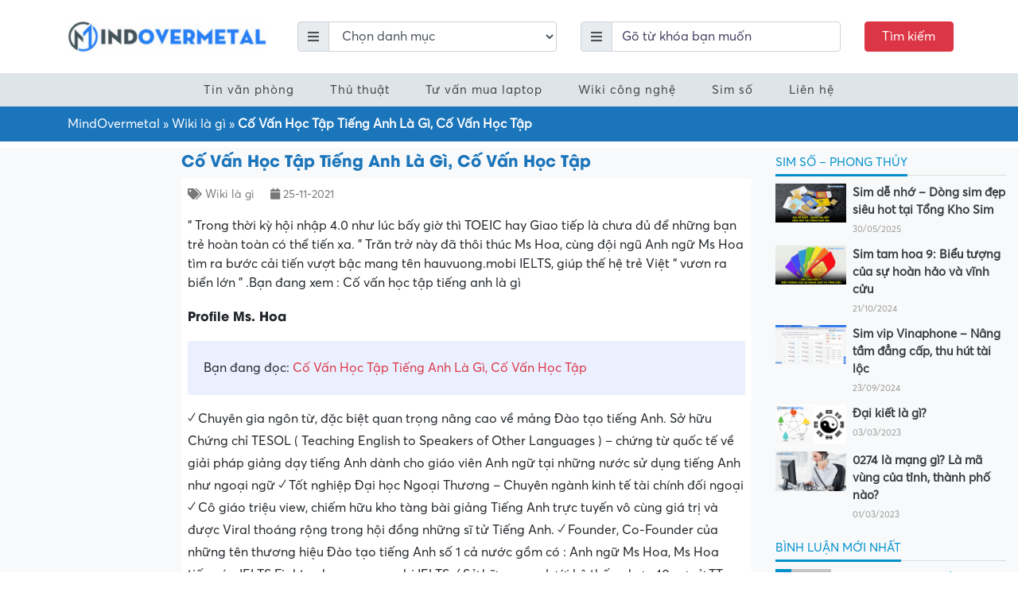

--- FILE ---
content_type: text/html; charset=UTF-8
request_url: https://mindovermetal.org/co-van-hoc-tap-tieng-anh-la-gi-1637874528/
body_size: 41221
content:
<!DOCTYPE html><html lang="vi-VN"><head><script data-no-optimize="1">var litespeed_docref=sessionStorage.getItem("litespeed_docref");litespeed_docref&&(Object.defineProperty(document,"referrer",{get:function(){return litespeed_docref}}),sessionStorage.removeItem("litespeed_docref"));</script> <meta charset="UTF-8"><meta http-equiv="X-UA-Compatible" content="IE=edge"><meta name="viewport" content="width=device-width, initial-scale=1"><link rel="profile" href="https://gmpg.org/xfn/11">
<!--[if lt IE 9]> <script src="https://oss.maxcdn.com/html5shiv/3.7.3/html5shiv.min.js"></script> <script src="https://oss.maxcdn.com/respond/1.4.2/respond.min.js"></script> <![endif]--> <script type="litespeed/javascript">(function(html){html.className=html.className.replace(/\bno-js\b/,'js')})(document.documentElement)</script> <meta name='robots' content='index, follow, max-image-preview:large, max-snippet:-1, max-video-preview:-1' /><style>img:is([sizes="auto" i], [sizes^="auto," i]) { contain-intrinsic-size: 3000px 1500px }</style><title>Cố Vấn Học Tập Tiếng Anh Là Gì, Cố Vấn Học Tập - Mindovermetal Việt Nam</title><link rel="canonical" href="https://mindovermetal.org/co-van-hoc-tap-tieng-anh-la-gi-1637874528/" /><meta property="og:locale" content="en_US" /><meta property="og:type" content="article" /><meta property="og:title" content="Cố Vấn Học Tập Tiếng Anh Là Gì, Cố Vấn Học Tập" /><meta property="og:description" content="“ Trong thời kỳ hội nhập 4.0 như lúc bấy giờ thì TOEIC hay Giao tiếp là chưa đủ để những bạn trẻ hoàn toàn có thể tiến xa. ” Trăn trở này đã thôi thúc Ms Hoa, cùng đội ngũ Anh ngữ Ms Hoa tìm ra bước cải tiến vượt bậc mang tên hauvuong.mobi [&hellip;]" /><meta property="og:url" content="https://mindovermetal.org/co-van-hoc-tap-tieng-anh-la-gi-1637874528/" /><meta property="og:site_name" content="Mindovermetal Việt Nam" /><meta property="article:published_time" content="2021-11-25T21:08:51+00:00" /><meta property="og:image" content="https://hauvuong.mobi/co-van-hoc-tap-tieng-anh-la-gi/imager_1_4948_700.jpg" /><meta name="author" content="vietnam" /><meta name="twitter:card" content="summary_large_image" /><meta name="twitter:label1" content="Written by" /><meta name="twitter:data1" content="vietnam" /><meta name="twitter:label2" content="Est. reading time" /><meta name="twitter:data2" content="16 minutes" /> <script type="application/ld+json" class="yoast-schema-graph">{"@context":"https://schema.org","@graph":[{"@type":"Article","@id":"https://mindovermetal.org/co-van-hoc-tap-tieng-anh-la-gi-1637874528/#article","isPartOf":{"@id":"https://mindovermetal.org/co-van-hoc-tap-tieng-anh-la-gi-1637874528/"},"author":{"name":"vietnam","@id":"https://mindovermetal.org/#/schema/person/55c77a99d5b81105f8896cedc8e7d491"},"headline":"Cố Vấn Học Tập Tiếng Anh Là Gì, Cố Vấn Học Tập","datePublished":"2021-11-25T21:08:51+00:00","dateModified":"2021-11-25T21:08:51+00:00","mainEntityOfPage":{"@id":"https://mindovermetal.org/co-van-hoc-tap-tieng-anh-la-gi-1637874528/"},"wordCount":3133,"commentCount":0,"publisher":{"@id":"https://mindovermetal.org/#organization"},"image":{"@id":"https://mindovermetal.org/co-van-hoc-tap-tieng-anh-la-gi-1637874528/#primaryimage"},"thumbnailUrl":"https://hauvuong.mobi/co-van-hoc-tap-tieng-anh-la-gi/imager_1_4948_700.jpg","articleSection":["Wiki là gì"],"inLanguage":"vi-VN","potentialAction":[{"@type":"CommentAction","name":"Comment","target":["https://mindovermetal.org/co-van-hoc-tap-tieng-anh-la-gi-1637874528/#respond"]}]},{"@type":"WebPage","@id":"https://mindovermetal.org/co-van-hoc-tap-tieng-anh-la-gi-1637874528/","url":"https://mindovermetal.org/co-van-hoc-tap-tieng-anh-la-gi-1637874528/","name":"Cố Vấn Học Tập Tiếng Anh Là Gì, Cố Vấn Học Tập - Mindovermetal Việt Nam","isPartOf":{"@id":"https://mindovermetal.org/#website"},"primaryImageOfPage":{"@id":"https://mindovermetal.org/co-van-hoc-tap-tieng-anh-la-gi-1637874528/#primaryimage"},"image":{"@id":"https://mindovermetal.org/co-van-hoc-tap-tieng-anh-la-gi-1637874528/#primaryimage"},"thumbnailUrl":"https://hauvuong.mobi/co-van-hoc-tap-tieng-anh-la-gi/imager_1_4948_700.jpg","datePublished":"2021-11-25T21:08:51+00:00","dateModified":"2021-11-25T21:08:51+00:00","breadcrumb":{"@id":"https://mindovermetal.org/co-van-hoc-tap-tieng-anh-la-gi-1637874528/#breadcrumb"},"inLanguage":"vi-VN","potentialAction":[{"@type":"ReadAction","target":["https://mindovermetal.org/co-van-hoc-tap-tieng-anh-la-gi-1637874528/"]}]},{"@type":"ImageObject","inLanguage":"vi-VN","@id":"https://mindovermetal.org/co-van-hoc-tap-tieng-anh-la-gi-1637874528/#primaryimage","url":"https://hauvuong.mobi/co-van-hoc-tap-tieng-anh-la-gi/imager_1_4948_700.jpg","contentUrl":"https://hauvuong.mobi/co-van-hoc-tap-tieng-anh-la-gi/imager_1_4948_700.jpg"},{"@type":"BreadcrumbList","@id":"https://mindovermetal.org/co-van-hoc-tap-tieng-anh-la-gi-1637874528/#breadcrumb","itemListElement":[{"@type":"ListItem","position":1,"name":"MindOvermetal","item":"https://mindovermetal.org/"},{"@type":"ListItem","position":2,"name":"Wiki là gì","item":"https://mindovermetal.org/wiki-la-gi/"},{"@type":"ListItem","position":3,"name":"Cố Vấn Học Tập Tiếng Anh Là Gì, Cố Vấn Học Tập"}]},{"@type":"WebSite","@id":"https://mindovermetal.org/#website","url":"https://mindovermetal.org/","name":"Mindovermetal Việt Nam","description":"Blog tin học - công nghệ","publisher":{"@id":"https://mindovermetal.org/#organization"},"potentialAction":[{"@type":"SearchAction","target":{"@type":"EntryPoint","urlTemplate":"https://mindovermetal.org/?s={search_term_string}"},"query-input":{"@type":"PropertyValueSpecification","valueRequired":true,"valueName":"search_term_string"}}],"inLanguage":"vi-VN"},{"@type":"Organization","@id":"https://mindovermetal.org/#organization","name":"Mindovermetal","url":"https://mindovermetal.org/","logo":{"@type":"ImageObject","inLanguage":"vi-VN","@id":"https://mindovermetal.org/#/schema/logo/image/","url":"https://mindovermetal.org/wp-content/uploads/2020/09/logo-mindovermetal.png","contentUrl":"https://mindovermetal.org/wp-content/uploads/2020/09/logo-mindovermetal.png","width":1500,"height":243,"caption":"Mindovermetal"},"image":{"@id":"https://mindovermetal.org/#/schema/logo/image/"}},{"@type":"Person","@id":"https://mindovermetal.org/#/schema/person/55c77a99d5b81105f8896cedc8e7d491","name":"vietnam","image":{"@type":"ImageObject","inLanguage":"vi-VN","@id":"https://mindovermetal.org/#/schema/person/image/","url":"https://secure.gravatar.com/avatar/20a202ca4ba0a199e7bcc43b01fd591adb4181f8ca0e37000c2d295ad0d2608e?s=96&d=mm&r=g","contentUrl":"https://secure.gravatar.com/avatar/20a202ca4ba0a199e7bcc43b01fd591adb4181f8ca0e37000c2d295ad0d2608e?s=96&d=mm&r=g","caption":"vietnam"},"sameAs":["https://mindovermetal.org"],"url":"https://mindovermetal.org/author/vietnam/"}]}</script> <link rel='dns-prefetch' href='//www.google.com' /><link data-optimized="2" rel="stylesheet" href="https://mindovermetal.org/wp-content/litespeed/css/c9518e7eb50f6ef64850c52c0321574c.css?ver=b56f1" /><style id='classic-theme-styles-inline-css' type='text/css'>/*! This file is auto-generated */
.wp-block-button__link{color:#fff;background-color:#32373c;border-radius:9999px;box-shadow:none;text-decoration:none;padding:calc(.667em + 2px) calc(1.333em + 2px);font-size:1.125em}.wp-block-file__button{background:#32373c;color:#fff;text-decoration:none}</style><style id='global-styles-inline-css' type='text/css'>:root{--wp--preset--aspect-ratio--square: 1;--wp--preset--aspect-ratio--4-3: 4/3;--wp--preset--aspect-ratio--3-4: 3/4;--wp--preset--aspect-ratio--3-2: 3/2;--wp--preset--aspect-ratio--2-3: 2/3;--wp--preset--aspect-ratio--16-9: 16/9;--wp--preset--aspect-ratio--9-16: 9/16;--wp--preset--color--black: #000000;--wp--preset--color--cyan-bluish-gray: #abb8c3;--wp--preset--color--white: #ffffff;--wp--preset--color--pale-pink: #f78da7;--wp--preset--color--vivid-red: #cf2e2e;--wp--preset--color--luminous-vivid-orange: #ff6900;--wp--preset--color--luminous-vivid-amber: #fcb900;--wp--preset--color--light-green-cyan: #7bdcb5;--wp--preset--color--vivid-green-cyan: #00d084;--wp--preset--color--pale-cyan-blue: #8ed1fc;--wp--preset--color--vivid-cyan-blue: #0693e3;--wp--preset--color--vivid-purple: #9b51e0;--wp--preset--gradient--vivid-cyan-blue-to-vivid-purple: linear-gradient(135deg,rgba(6,147,227,1) 0%,rgb(155,81,224) 100%);--wp--preset--gradient--light-green-cyan-to-vivid-green-cyan: linear-gradient(135deg,rgb(122,220,180) 0%,rgb(0,208,130) 100%);--wp--preset--gradient--luminous-vivid-amber-to-luminous-vivid-orange: linear-gradient(135deg,rgba(252,185,0,1) 0%,rgba(255,105,0,1) 100%);--wp--preset--gradient--luminous-vivid-orange-to-vivid-red: linear-gradient(135deg,rgba(255,105,0,1) 0%,rgb(207,46,46) 100%);--wp--preset--gradient--very-light-gray-to-cyan-bluish-gray: linear-gradient(135deg,rgb(238,238,238) 0%,rgb(169,184,195) 100%);--wp--preset--gradient--cool-to-warm-spectrum: linear-gradient(135deg,rgb(74,234,220) 0%,rgb(151,120,209) 20%,rgb(207,42,186) 40%,rgb(238,44,130) 60%,rgb(251,105,98) 80%,rgb(254,248,76) 100%);--wp--preset--gradient--blush-light-purple: linear-gradient(135deg,rgb(255,206,236) 0%,rgb(152,150,240) 100%);--wp--preset--gradient--blush-bordeaux: linear-gradient(135deg,rgb(254,205,165) 0%,rgb(254,45,45) 50%,rgb(107,0,62) 100%);--wp--preset--gradient--luminous-dusk: linear-gradient(135deg,rgb(255,203,112) 0%,rgb(199,81,192) 50%,rgb(65,88,208) 100%);--wp--preset--gradient--pale-ocean: linear-gradient(135deg,rgb(255,245,203) 0%,rgb(182,227,212) 50%,rgb(51,167,181) 100%);--wp--preset--gradient--electric-grass: linear-gradient(135deg,rgb(202,248,128) 0%,rgb(113,206,126) 100%);--wp--preset--gradient--midnight: linear-gradient(135deg,rgb(2,3,129) 0%,rgb(40,116,252) 100%);--wp--preset--font-size--small: 13px;--wp--preset--font-size--medium: 20px;--wp--preset--font-size--large: 36px;--wp--preset--font-size--x-large: 42px;--wp--preset--spacing--20: 0.44rem;--wp--preset--spacing--30: 0.67rem;--wp--preset--spacing--40: 1rem;--wp--preset--spacing--50: 1.5rem;--wp--preset--spacing--60: 2.25rem;--wp--preset--spacing--70: 3.38rem;--wp--preset--spacing--80: 5.06rem;--wp--preset--shadow--natural: 6px 6px 9px rgba(0, 0, 0, 0.2);--wp--preset--shadow--deep: 12px 12px 50px rgba(0, 0, 0, 0.4);--wp--preset--shadow--sharp: 6px 6px 0px rgba(0, 0, 0, 0.2);--wp--preset--shadow--outlined: 6px 6px 0px -3px rgba(255, 255, 255, 1), 6px 6px rgba(0, 0, 0, 1);--wp--preset--shadow--crisp: 6px 6px 0px rgba(0, 0, 0, 1);}:where(.is-layout-flex){gap: 0.5em;}:where(.is-layout-grid){gap: 0.5em;}body .is-layout-flex{display: flex;}.is-layout-flex{flex-wrap: wrap;align-items: center;}.is-layout-flex > :is(*, div){margin: 0;}body .is-layout-grid{display: grid;}.is-layout-grid > :is(*, div){margin: 0;}:where(.wp-block-columns.is-layout-flex){gap: 2em;}:where(.wp-block-columns.is-layout-grid){gap: 2em;}:where(.wp-block-post-template.is-layout-flex){gap: 1.25em;}:where(.wp-block-post-template.is-layout-grid){gap: 1.25em;}.has-black-color{color: var(--wp--preset--color--black) !important;}.has-cyan-bluish-gray-color{color: var(--wp--preset--color--cyan-bluish-gray) !important;}.has-white-color{color: var(--wp--preset--color--white) !important;}.has-pale-pink-color{color: var(--wp--preset--color--pale-pink) !important;}.has-vivid-red-color{color: var(--wp--preset--color--vivid-red) !important;}.has-luminous-vivid-orange-color{color: var(--wp--preset--color--luminous-vivid-orange) !important;}.has-luminous-vivid-amber-color{color: var(--wp--preset--color--luminous-vivid-amber) !important;}.has-light-green-cyan-color{color: var(--wp--preset--color--light-green-cyan) !important;}.has-vivid-green-cyan-color{color: var(--wp--preset--color--vivid-green-cyan) !important;}.has-pale-cyan-blue-color{color: var(--wp--preset--color--pale-cyan-blue) !important;}.has-vivid-cyan-blue-color{color: var(--wp--preset--color--vivid-cyan-blue) !important;}.has-vivid-purple-color{color: var(--wp--preset--color--vivid-purple) !important;}.has-black-background-color{background-color: var(--wp--preset--color--black) !important;}.has-cyan-bluish-gray-background-color{background-color: var(--wp--preset--color--cyan-bluish-gray) !important;}.has-white-background-color{background-color: var(--wp--preset--color--white) !important;}.has-pale-pink-background-color{background-color: var(--wp--preset--color--pale-pink) !important;}.has-vivid-red-background-color{background-color: var(--wp--preset--color--vivid-red) !important;}.has-luminous-vivid-orange-background-color{background-color: var(--wp--preset--color--luminous-vivid-orange) !important;}.has-luminous-vivid-amber-background-color{background-color: var(--wp--preset--color--luminous-vivid-amber) !important;}.has-light-green-cyan-background-color{background-color: var(--wp--preset--color--light-green-cyan) !important;}.has-vivid-green-cyan-background-color{background-color: var(--wp--preset--color--vivid-green-cyan) !important;}.has-pale-cyan-blue-background-color{background-color: var(--wp--preset--color--pale-cyan-blue) !important;}.has-vivid-cyan-blue-background-color{background-color: var(--wp--preset--color--vivid-cyan-blue) !important;}.has-vivid-purple-background-color{background-color: var(--wp--preset--color--vivid-purple) !important;}.has-black-border-color{border-color: var(--wp--preset--color--black) !important;}.has-cyan-bluish-gray-border-color{border-color: var(--wp--preset--color--cyan-bluish-gray) !important;}.has-white-border-color{border-color: var(--wp--preset--color--white) !important;}.has-pale-pink-border-color{border-color: var(--wp--preset--color--pale-pink) !important;}.has-vivid-red-border-color{border-color: var(--wp--preset--color--vivid-red) !important;}.has-luminous-vivid-orange-border-color{border-color: var(--wp--preset--color--luminous-vivid-orange) !important;}.has-luminous-vivid-amber-border-color{border-color: var(--wp--preset--color--luminous-vivid-amber) !important;}.has-light-green-cyan-border-color{border-color: var(--wp--preset--color--light-green-cyan) !important;}.has-vivid-green-cyan-border-color{border-color: var(--wp--preset--color--vivid-green-cyan) !important;}.has-pale-cyan-blue-border-color{border-color: var(--wp--preset--color--pale-cyan-blue) !important;}.has-vivid-cyan-blue-border-color{border-color: var(--wp--preset--color--vivid-cyan-blue) !important;}.has-vivid-purple-border-color{border-color: var(--wp--preset--color--vivid-purple) !important;}.has-vivid-cyan-blue-to-vivid-purple-gradient-background{background: var(--wp--preset--gradient--vivid-cyan-blue-to-vivid-purple) !important;}.has-light-green-cyan-to-vivid-green-cyan-gradient-background{background: var(--wp--preset--gradient--light-green-cyan-to-vivid-green-cyan) !important;}.has-luminous-vivid-amber-to-luminous-vivid-orange-gradient-background{background: var(--wp--preset--gradient--luminous-vivid-amber-to-luminous-vivid-orange) !important;}.has-luminous-vivid-orange-to-vivid-red-gradient-background{background: var(--wp--preset--gradient--luminous-vivid-orange-to-vivid-red) !important;}.has-very-light-gray-to-cyan-bluish-gray-gradient-background{background: var(--wp--preset--gradient--very-light-gray-to-cyan-bluish-gray) !important;}.has-cool-to-warm-spectrum-gradient-background{background: var(--wp--preset--gradient--cool-to-warm-spectrum) !important;}.has-blush-light-purple-gradient-background{background: var(--wp--preset--gradient--blush-light-purple) !important;}.has-blush-bordeaux-gradient-background{background: var(--wp--preset--gradient--blush-bordeaux) !important;}.has-luminous-dusk-gradient-background{background: var(--wp--preset--gradient--luminous-dusk) !important;}.has-pale-ocean-gradient-background{background: var(--wp--preset--gradient--pale-ocean) !important;}.has-electric-grass-gradient-background{background: var(--wp--preset--gradient--electric-grass) !important;}.has-midnight-gradient-background{background: var(--wp--preset--gradient--midnight) !important;}.has-small-font-size{font-size: var(--wp--preset--font-size--small) !important;}.has-medium-font-size{font-size: var(--wp--preset--font-size--medium) !important;}.has-large-font-size{font-size: var(--wp--preset--font-size--large) !important;}.has-x-large-font-size{font-size: var(--wp--preset--font-size--x-large) !important;}
:where(.wp-block-post-template.is-layout-flex){gap: 1.25em;}:where(.wp-block-post-template.is-layout-grid){gap: 1.25em;}
:where(.wp-block-columns.is-layout-flex){gap: 2em;}:where(.wp-block-columns.is-layout-grid){gap: 2em;}
:root :where(.wp-block-pullquote){font-size: 1.5em;line-height: 1.6;}</style><style id='wpdiscuz-frontend-css-inline-css' type='text/css'>#wpdcom .wpd-blog-administrator .wpd-comment-label{color:#ffffff;background-color:#00B38F;border:none}#wpdcom .wpd-blog-administrator .wpd-comment-author, #wpdcom .wpd-blog-administrator .wpd-comment-author a{color:#00B38F}#wpdcom.wpd-layout-1 .wpd-comment .wpd-blog-administrator .wpd-avatar img{border-color:#00B38F}#wpdcom.wpd-layout-2 .wpd-comment.wpd-reply .wpd-comment-wrap.wpd-blog-administrator{border-left:3px solid #00B38F}#wpdcom.wpd-layout-2 .wpd-comment .wpd-blog-administrator .wpd-avatar img{border-bottom-color:#00B38F}#wpdcom.wpd-layout-3 .wpd-blog-administrator .wpd-comment-subheader{border-top:1px dashed #00B38F}#wpdcom.wpd-layout-3 .wpd-reply .wpd-blog-administrator .wpd-comment-right{border-left:1px solid #00B38F}#wpdcom .wpd-blog-editor .wpd-comment-label{color:#ffffff;background-color:#00B38F;border:none}#wpdcom .wpd-blog-editor .wpd-comment-author, #wpdcom .wpd-blog-editor .wpd-comment-author a{color:#00B38F}#wpdcom.wpd-layout-1 .wpd-comment .wpd-blog-editor .wpd-avatar img{border-color:#00B38F}#wpdcom.wpd-layout-2 .wpd-comment.wpd-reply .wpd-comment-wrap.wpd-blog-editor{border-left:3px solid #00B38F}#wpdcom.wpd-layout-2 .wpd-comment .wpd-blog-editor .wpd-avatar img{border-bottom-color:#00B38F}#wpdcom.wpd-layout-3 .wpd-blog-editor .wpd-comment-subheader{border-top:1px dashed #00B38F}#wpdcom.wpd-layout-3 .wpd-reply .wpd-blog-editor .wpd-comment-right{border-left:1px solid #00B38F}#wpdcom .wpd-blog-author .wpd-comment-label{color:#ffffff;background-color:#00B38F;border:none}#wpdcom .wpd-blog-author .wpd-comment-author, #wpdcom .wpd-blog-author .wpd-comment-author a{color:#00B38F}#wpdcom.wpd-layout-1 .wpd-comment .wpd-blog-author .wpd-avatar img{border-color:#00B38F}#wpdcom.wpd-layout-2 .wpd-comment .wpd-blog-author .wpd-avatar img{border-bottom-color:#00B38F}#wpdcom.wpd-layout-3 .wpd-blog-author .wpd-comment-subheader{border-top:1px dashed #00B38F}#wpdcom.wpd-layout-3 .wpd-reply .wpd-blog-author .wpd-comment-right{border-left:1px solid #00B38F}#wpdcom .wpd-blog-contributor .wpd-comment-label{color:#ffffff;background-color:#00B38F;border:none}#wpdcom .wpd-blog-contributor .wpd-comment-author, #wpdcom .wpd-blog-contributor .wpd-comment-author a{color:#00B38F}#wpdcom.wpd-layout-1 .wpd-comment .wpd-blog-contributor .wpd-avatar img{border-color:#00B38F}#wpdcom.wpd-layout-2 .wpd-comment .wpd-blog-contributor .wpd-avatar img{border-bottom-color:#00B38F}#wpdcom.wpd-layout-3 .wpd-blog-contributor .wpd-comment-subheader{border-top:1px dashed #00B38F}#wpdcom.wpd-layout-3 .wpd-reply .wpd-blog-contributor .wpd-comment-right{border-left:1px solid #00B38F}#wpdcom .wpd-blog-subscriber .wpd-comment-label{color:#ffffff;background-color:#00B38F;border:none}#wpdcom .wpd-blog-subscriber .wpd-comment-author, #wpdcom .wpd-blog-subscriber .wpd-comment-author a{color:#00B38F}#wpdcom.wpd-layout-2 .wpd-comment .wpd-blog-subscriber .wpd-avatar img{border-bottom-color:#00B38F}#wpdcom.wpd-layout-3 .wpd-blog-subscriber .wpd-comment-subheader{border-top:1px dashed #00B38F}#wpdcom .wpd-blog-wpseo_manager .wpd-comment-label{color:#ffffff;background-color:#00B38F;border:none}#wpdcom .wpd-blog-wpseo_manager .wpd-comment-author, #wpdcom .wpd-blog-wpseo_manager .wpd-comment-author a{color:#00B38F}#wpdcom.wpd-layout-1 .wpd-comment .wpd-blog-wpseo_manager .wpd-avatar img{border-color:#00B38F}#wpdcom.wpd-layout-2 .wpd-comment .wpd-blog-wpseo_manager .wpd-avatar img{border-bottom-color:#00B38F}#wpdcom.wpd-layout-3 .wpd-blog-wpseo_manager .wpd-comment-subheader{border-top:1px dashed #00B38F}#wpdcom.wpd-layout-3 .wpd-reply .wpd-blog-wpseo_manager .wpd-comment-right{border-left:1px solid #00B38F}#wpdcom .wpd-blog-wpseo_editor .wpd-comment-label{color:#ffffff;background-color:#00B38F;border:none}#wpdcom .wpd-blog-wpseo_editor .wpd-comment-author, #wpdcom .wpd-blog-wpseo_editor .wpd-comment-author a{color:#00B38F}#wpdcom.wpd-layout-1 .wpd-comment .wpd-blog-wpseo_editor .wpd-avatar img{border-color:#00B38F}#wpdcom.wpd-layout-2 .wpd-comment .wpd-blog-wpseo_editor .wpd-avatar img{border-bottom-color:#00B38F}#wpdcom.wpd-layout-3 .wpd-blog-wpseo_editor .wpd-comment-subheader{border-top:1px dashed #00B38F}#wpdcom.wpd-layout-3 .wpd-reply .wpd-blog-wpseo_editor .wpd-comment-right{border-left:1px solid #00B38F}#wpdcom .wpd-blog-post_author .wpd-comment-label{color:#ffffff;background-color:#00B38F;border:none}#wpdcom .wpd-blog-post_author .wpd-comment-author, #wpdcom .wpd-blog-post_author .wpd-comment-author a{color:#00B38F}#wpdcom .wpd-blog-post_author .wpd-avatar img{border-color:#00B38F}#wpdcom.wpd-layout-1 .wpd-comment .wpd-blog-post_author .wpd-avatar img{border-color:#00B38F}#wpdcom.wpd-layout-2 .wpd-comment.wpd-reply .wpd-comment-wrap.wpd-blog-post_author{border-left:3px solid #00B38F}#wpdcom.wpd-layout-2 .wpd-comment .wpd-blog-post_author .wpd-avatar img{border-bottom-color:#00B38F}#wpdcom.wpd-layout-3 .wpd-blog-post_author .wpd-comment-subheader{border-top:1px dashed #00B38F}#wpdcom.wpd-layout-3 .wpd-reply .wpd-blog-post_author .wpd-comment-right{border-left:1px solid #00B38F}#wpdcom .wpd-blog-guest .wpd-comment-label{color:#ffffff;background-color:#00B38F;border:none}#wpdcom .wpd-blog-guest .wpd-comment-author, #wpdcom .wpd-blog-guest .wpd-comment-author a{color:#00B38F}#wpdcom.wpd-layout-3 .wpd-blog-guest .wpd-comment-subheader{border-top:1px dashed #00B38F}#comments, #respond, .comments-area, #wpdcom{}#wpdcom .ql-editor > *{color:#777777}#wpdcom .ql-editor::before{}#wpdcom .ql-toolbar{border:1px solid #DDDDDD;border-top:none}#wpdcom .ql-container{border:1px solid #DDDDDD;border-bottom:none}#wpdcom .wpd-form-row .wpdiscuz-item input[type="text"], #wpdcom .wpd-form-row .wpdiscuz-item input[type="email"], #wpdcom .wpd-form-row .wpdiscuz-item input[type="url"], #wpdcom .wpd-form-row .wpdiscuz-item input[type="color"], #wpdcom .wpd-form-row .wpdiscuz-item input[type="date"], #wpdcom .wpd-form-row .wpdiscuz-item input[type="datetime"], #wpdcom .wpd-form-row .wpdiscuz-item input[type="datetime-local"], #wpdcom .wpd-form-row .wpdiscuz-item input[type="month"], #wpdcom .wpd-form-row .wpdiscuz-item input[type="number"], #wpdcom .wpd-form-row .wpdiscuz-item input[type="time"], #wpdcom textarea, #wpdcom select{border:1px solid #DDDDDD;color:#777777}#wpdcom .wpd-form-row .wpdiscuz-item textarea{border:1px solid #DDDDDD}#wpdcom input::placeholder, #wpdcom textarea::placeholder, #wpdcom input::-moz-placeholder, #wpdcom textarea::-webkit-input-placeholder{}#wpdcom .wpd-comment-text{color:#777777}#wpdcom .wpd-thread-head .wpd-thread-info{border-bottom:2px solid #00B38F}#wpdcom .wpd-thread-head .wpd-thread-info.wpd-reviews-tab svg{fill:#00B38F}#wpdcom .wpd-thread-head .wpdiscuz-user-settings{border-bottom:2px solid #00B38F}#wpdcom .wpd-thread-head .wpdiscuz-user-settings:hover{color:#00B38F}#wpdcom .wpd-comment .wpd-follow-link:hover{color:#00B38F}#wpdcom .wpd-comment-status .wpd-sticky{color:#00B38F}#wpdcom .wpd-thread-filter .wpdf-active{color:#00B38F;border-bottom-color:#00B38F}#wpdcom .wpd-comment-info-bar{border:1px dashed #33c3a6;background:#e6f8f4}#wpdcom .wpd-comment-info-bar .wpd-current-view i{color:#00B38F}#wpdcom .wpd-filter-view-all:hover{background:#00B38F}#wpdcom .wpdiscuz-item .wpdiscuz-rating > label{color:#DDDDDD}#wpdcom .wpdiscuz-item .wpdiscuz-rating:not(:checked) > label:hover, .wpdiscuz-rating:not(:checked) > label:hover ~ label{}#wpdcom .wpdiscuz-item .wpdiscuz-rating > input ~ label:hover, #wpdcom .wpdiscuz-item .wpdiscuz-rating > input:not(:checked) ~ label:hover ~ label, #wpdcom .wpdiscuz-item .wpdiscuz-rating > input:not(:checked) ~ label:hover ~ label{color:#FFED85}#wpdcom .wpdiscuz-item .wpdiscuz-rating > input:checked ~ label:hover, #wpdcom .wpdiscuz-item .wpdiscuz-rating > input:checked ~ label:hover, #wpdcom .wpdiscuz-item .wpdiscuz-rating > label:hover ~ input:checked ~ label, #wpdcom .wpdiscuz-item .wpdiscuz-rating > input:checked + label:hover ~ label, #wpdcom .wpdiscuz-item .wpdiscuz-rating > input:checked ~ label:hover ~ label, .wpd-custom-field .wcf-active-star, #wpdcom .wpdiscuz-item .wpdiscuz-rating > input:checked ~ label{color:#FFD700}#wpd-post-rating .wpd-rating-wrap .wpd-rating-stars svg .wpd-star{fill:#DDDDDD}#wpd-post-rating .wpd-rating-wrap .wpd-rating-stars svg .wpd-active{fill:#FFD700}#wpd-post-rating .wpd-rating-wrap .wpd-rate-starts svg .wpd-star{fill:#DDDDDD}#wpd-post-rating .wpd-rating-wrap .wpd-rate-starts:hover svg .wpd-star{fill:#FFED85}#wpd-post-rating.wpd-not-rated .wpd-rating-wrap .wpd-rate-starts svg:hover ~ svg .wpd-star{fill:#DDDDDD}.wpdiscuz-post-rating-wrap .wpd-rating .wpd-rating-wrap .wpd-rating-stars svg .wpd-star{fill:#DDDDDD}.wpdiscuz-post-rating-wrap .wpd-rating .wpd-rating-wrap .wpd-rating-stars svg .wpd-active{fill:#FFD700}#wpdcom .wpd-comment .wpd-follow-active{color:#ff7a00}#wpdcom .page-numbers{color:#555;border:#555 1px solid}#wpdcom span.current{background:#555}#wpdcom.wpd-layout-1 .wpd-new-loaded-comment > .wpd-comment-wrap > .wpd-comment-right{background:#FFFAD6}#wpdcom.wpd-layout-2 .wpd-new-loaded-comment.wpd-comment > .wpd-comment-wrap > .wpd-comment-right{background:#FFFAD6}#wpdcom.wpd-layout-2 .wpd-new-loaded-comment.wpd-comment.wpd-reply > .wpd-comment-wrap > .wpd-comment-right{background:transparent}#wpdcom.wpd-layout-2 .wpd-new-loaded-comment.wpd-comment.wpd-reply > .wpd-comment-wrap{background:#FFFAD6}#wpdcom.wpd-layout-3 .wpd-new-loaded-comment.wpd-comment > .wpd-comment-wrap > .wpd-comment-right{background:#FFFAD6}#wpdcom .wpd-follow:hover i, #wpdcom .wpd-unfollow:hover i, #wpdcom .wpd-comment .wpd-follow-active:hover i{color:#00B38F}#wpdcom .wpdiscuz-readmore{cursor:pointer;color:#00B38F}.wpd-custom-field .wcf-pasiv-star, #wpcomm .wpdiscuz-item .wpdiscuz-rating > label{color:#DDDDDD}.wpd-wrapper .wpd-list-item.wpd-active{border-top:3px solid #00B38F}#wpdcom.wpd-layout-2 .wpd-comment.wpd-reply.wpd-unapproved-comment .wpd-comment-wrap{border-left:3px solid #FFFAD6}#wpdcom.wpd-layout-3 .wpd-comment.wpd-reply.wpd-unapproved-comment .wpd-comment-right{border-left:1px solid #FFFAD6}#wpdcom .wpd-prim-button{background-color:#07B290;color:#FFFFFF}#wpdcom .wpd_label__check i.wpdicon-on{color:#07B290;border:1px solid #83d9c8}#wpd-bubble-wrapper #wpd-bubble-all-comments-count{color:#1DB99A}#wpd-bubble-wrapper > div{background-color:#1DB99A}#wpd-bubble-wrapper > #wpd-bubble #wpd-bubble-add-message{background-color:#1DB99A}#wpd-bubble-wrapper > #wpd-bubble #wpd-bubble-add-message::before{border-left-color:#1DB99A;border-right-color:#1DB99A}#wpd-bubble-wrapper.wpd-right-corner > #wpd-bubble #wpd-bubble-add-message::before{border-left-color:#1DB99A;border-right-color:#1DB99A}.wpd-inline-icon-wrapper path.wpd-inline-icon-first{fill:#1DB99A}.wpd-inline-icon-count{background-color:#1DB99A}.wpd-inline-icon-count::before{border-right-color:#1DB99A}.wpd-inline-form-wrapper::before{border-bottom-color:#1DB99A}.wpd-inline-form-question{background-color:#1DB99A}.wpd-inline-form{background-color:#1DB99A}.wpd-last-inline-comments-wrapper{border-color:#1DB99A}.wpd-last-inline-comments-wrapper::before{border-bottom-color:#1DB99A}.wpd-last-inline-comments-wrapper .wpd-view-all-inline-comments{background:#1DB99A}.wpd-last-inline-comments-wrapper .wpd-view-all-inline-comments:hover,.wpd-last-inline-comments-wrapper .wpd-view-all-inline-comments:active,.wpd-last-inline-comments-wrapper .wpd-view-all-inline-comments:focus{background-color:#1DB99A}#wpdcom .ql-snow .ql-tooltip[data-mode="link"]::before{content:"Enter link:"}#wpdcom .ql-snow .ql-tooltip.ql-editing a.ql-action::after{content:"Save"}.comments-area{width:auto}</style><style id='ez-toc-inline-css' type='text/css'>div#ez-toc-container .ez-toc-title {font-size: 120%;}div#ez-toc-container .ez-toc-title {font-weight: 500;}div#ez-toc-container ul li {font-size: 14pt;}div#ez-toc-container ul li {font-weight: 500;}div#ez-toc-container nav ul ul li {font-size: 90%;}div#ez-toc-container {background: #dbedf9;border: 1px solid #dbedf9;}div#ez-toc-container p.ez-toc-title , #ez-toc-container .ez_toc_custom_title_icon , #ez-toc-container .ez_toc_custom_toc_icon {color: #000000;}div#ez-toc-container ul.ez-toc-list a {color: #428bca;}div#ez-toc-container ul.ez-toc-list a:hover {color: #428bca;}div#ez-toc-container ul.ez-toc-list a:visited {color: #428bca;}
.ez-toc-container-direction {direction: ltr;}.ez-toc-counter ul{counter-reset: item ;}.ez-toc-counter nav ul li a::before {content: counters(item, ".", decimal) ". ";display: inline-block;counter-increment: item;flex-grow: 0;flex-shrink: 0;margin-right: .2em; float: left; }.ez-toc-widget-direction {direction: ltr;}.ez-toc-widget-container ul{counter-reset: item ;}.ez-toc-widget-container nav ul li a::before {content: counters(item, ".", decimal) ". ";display: inline-block;counter-increment: item;flex-grow: 0;flex-shrink: 0;margin-right: .2em; float: left; }</style> <script id="my_loadmore-js-extra" type="litespeed/javascript">var misha_loadmore_params={"ajaxurl":"https:\/\/mindovermetal.org\/wp-admin\/admin-ajax.php","posts":"{\"page\":0,\"name\":\"co-van-hoc-tap-tieng-anh-la-gi-1637874528\",\"error\":\"\",\"m\":\"\",\"p\":0,\"post_parent\":\"\",\"subpost\":\"\",\"subpost_id\":\"\",\"attachment\":\"\",\"attachment_id\":0,\"pagename\":\"\",\"page_id\":0,\"second\":\"\",\"minute\":\"\",\"hour\":\"\",\"day\":0,\"monthnum\":0,\"year\":0,\"w\":0,\"category_name\":\"\",\"tag\":\"\",\"cat\":\"\",\"tag_id\":\"\",\"author\":\"\",\"author_name\":\"\",\"feed\":\"\",\"tb\":\"\",\"paged\":0,\"meta_key\":\"\",\"meta_value\":\"\",\"preview\":\"\",\"s\":\"\",\"sentence\":\"\",\"title\":\"\",\"fields\":\"all\",\"menu_order\":\"\",\"embed\":\"\",\"category__in\":[],\"category__not_in\":[],\"category__and\":[],\"post__in\":[],\"post__not_in\":[],\"post_name__in\":[],\"tag__in\":[],\"tag__not_in\":[],\"tag__and\":[],\"tag_slug__in\":[],\"tag_slug__and\":[],\"post_parent__in\":[],\"post_parent__not_in\":[],\"author__in\":[],\"author__not_in\":[],\"search_columns\":[],\"ignore_sticky_posts\":false,\"suppress_filters\":false,\"cache_results\":true,\"update_post_term_cache\":true,\"update_menu_item_cache\":false,\"lazy_load_term_meta\":true,\"update_post_meta_cache\":true,\"post_type\":\"\",\"posts_per_page\":10,\"nopaging\":false,\"comments_per_page\":\"50\",\"no_found_rows\":false,\"order\":\"DESC\"}","current_page":"1","max_page":"0"}</script> <link rel="https://api.w.org/" href="https://mindovermetal.org/wp-json/" /><link rel="alternate" title="JSON" type="application/json" href="https://mindovermetal.org/wp-json/wp/v2/posts/26944" /><link rel="EditURI" type="application/rsd+xml" title="RSD" href="https://mindovermetal.org/xmlrpc.php?rsd" /><link rel='shortlink' href='https://mindovermetal.org/?p=26944' /><link rel="alternate" title="oEmbed (JSON)" type="application/json+oembed" href="https://mindovermetal.org/wp-json/oembed/1.0/embed?url=https%3A%2F%2Fmindovermetal.org%2Fco-van-hoc-tap-tieng-anh-la-gi-1637874528%2F" /><link rel="alternate" title="oEmbed (XML)" type="text/xml+oembed" href="https://mindovermetal.org/wp-json/oembed/1.0/embed?url=https%3A%2F%2Fmindovermetal.org%2Fco-van-hoc-tap-tieng-anh-la-gi-1637874528%2F&#038;format=xml" /> <script type="application/ld+json">{
    "@context": "https://schema.org/",
    "@type": "CreativeWorkSeries",
    "name": "Cố Vấn Học Tập Tiếng Anh Là Gì, Cố Vấn Học Tập",
    "aggregateRating": {
        "@type": "AggregateRating",
        "ratingValue": "5",
        "bestRating": "5",
        "ratingCount": "1"
    }
}</script><link rel="pingback" href="https://mindovermetal.org/xmlrpc.php"><meta property="fb:app_id" content=""><meta property="fb:admins" content=""/><link rel="icon" href="https://mindovermetal.org/wp-content/uploads/2020/09/cropped-favicon-32x32.png" sizes="32x32" /><link rel="icon" href="https://mindovermetal.org/wp-content/uploads/2020/09/cropped-favicon-192x192.png" sizes="192x192" /><link rel="apple-touch-icon" href="https://mindovermetal.org/wp-content/uploads/2020/09/cropped-favicon-180x180.png" /><meta name="msapplication-TileImage" content="https://mindovermetal.org/wp-content/uploads/2020/09/cropped-favicon-270x270.png" /><meta name="google-adsense-account" content="ca-pub-3954244731644046"><meta name="google-adsense-account" content="ca-pub-4793730417831965">
 <script type="litespeed/javascript" data-src="https://www.googletagmanager.com/gtag/js?id=G-75QWRSKM9C"></script> <script type="litespeed/javascript">window.dataLayer=window.dataLayer||[];function gtag(){dataLayer.push(arguments)}
gtag('js',new Date());gtag('config','G-75QWRSKM9C')</script> <script type="litespeed/javascript" data-src="https://pagead2.googlesyndication.com/pagead/js/adsbygoogle.js?client=ca-pub-4793730417831965"
     crossorigin="anonymous"></script> <script type="litespeed/javascript" data-src="https://pagead2.googlesyndication.com/pagead/js/adsbygoogle.js?client=ca-pub-3954244731644046"
     crossorigin="anonymous"></script> <script type="application/ld+json">{
   "@context": "https://schema.org",
   "@type": "LocalBusiness",
   "name": "Mindovermetal",
   "alternateName": "Mindovermetal Việt Nam - Blog tin học - công nghệ",
   "@id": "https://mindovermetal.org/",
   "logo": "https://mindovermetal.org/wp-content/uploads/2020/09/logo-mindovermetal.png",
   "image": "https://mindovermetal.org/wp-content/uploads/2020/09/logo-mindovermetal.png",
   "description": "Mind Over Metal là blog cá nhân dùng để chia sẻ tới bạn đọc những kiến thức, mẹo hay, thủ thuật sử dụng word, excel, powerpoint…và các phần mềm văn phòng, game, đồ họa khác.",
   "url": "https://mindovermetal.org/",
   "telephone": "0961 446 169",
   "priceRange": 0,
   "address": {
     "@type": "PostalAddress",
     "streetAddress": "240 Phan Đăng Lưu",
     "addressLocality": "Cẩm Lệ",
   "addressRegion": "Đà Nẵng",
     "postalCode": "550000",
     "addressCountry": "VN"
   },
   "geo": {
     "@type": "GeoCoordinates",
     "latitude": 16.0367455,
     "longitude": 108.2108172
   },
   "openingHoursSpecification": {
     "@type": "OpeningHoursSpecification",
     "dayOfWeek": [
       "Monday",
       "Tuesday",
       "Wednesday",
       "Thursday",
       "Friday",
       "Saturday",
       "Sunday"
     ],
     "opens": "00:00",
     "closes": "23:59"
   },
   "sameAs": [
     "https://www.facebook.com/100431459026197",
     "https://twitter.com/mindovermetalvn",
     "https://www.linkedin.com/in/mindovermetalvn/",
   "https://www.pinterest.com/mindovermetalvn",
   "https://mindovermetalvn.tumblr.com/",
   "https://soundcloud.com/mindovermetalvn",
   "https://www.youtube.com/channel/UC_LpkjIBHqc6aAujfEHklNg/",
     "https://sites.google.com/view/mindovermetalvn/",
   "https://mindovermetalvn.blogspot.com/",
   "https://ello.co/mindovermetalvn"
   ]
 }</script> </head><body data-rsssl=1 class="wp-singular post-template-default single single-post postid-26944 single-format-standard wp-theme-zota_blog"><header class="header relative p-2"><div class="container"><div class="row d-flex align-items-center"><div class="col-md-3">
<a class="menu-toggle mobile-btn position-left ml-1 ml-sm-0 d-lg-none">
<i class="fa fa-bars text-white"></i>
</a><div class="logo mt-1 mb-1 text-center text-sm-left">
<a href="https://mindovermetal.org" title="Mindovermetal Việt Nam" data-wpel-link="internal">
<img src="https://mindovermetal.org/wp-content/uploads/2024/08/logo-mindovermetal-2024.png" alt="Mindovermetal Việt Nam" class="img-fluid" width="250">
</a></div>
<a class="menu-search mobile-btn position-right mr-1 mr-sm-0 d-lg-none">
<i class="fa fa-search text-white"></i>
</a></div><div class="col-md-9"><div class=""><form action="https://mindovermetal.org/" method="GET" role="form" class="mt-2 mt-sm-0"><div class="row"><div class="col-xs-12 col-sm-12 col-md-5"><div class="input-group m-1"><div class="input-group-prepend"><div class="input-group-text"><i class="fas fa-bars"></i></div></div>
<select name="danh-muc" id="danh-muc" class="form-control"><option value="0">Chọn danh mục</option><option value="20" >Nội Thất</option><option value="19" >Cách Làm</option><option value="18" >Hỏi Đáp</option><option value="17" >App - Ứng dụng hay</option><option value="16" >Tải game hay</option><option value="15" >Wiki là gì</option><option value="14" >Game PC</option><option value="13" >Game Mobile</option><option value="12" >Sim số - phong thủy</option><option value="11" >Wiki công nghệ</option><option value="5" >Thủ thuật PowerPoint</option><option value="4" >Tư vấn mua laptop</option><option value="3" >Thủ thuật Word văn phòng</option><option value="2" >Thủ thuật Excel</option><option value="1" >Thủ thuật máy tính</option>
</select></div></div><div class="col-xs-12 col-sm-12 col-md-5"><div class="input-group m-1"><div class="input-group-prepend"><div class="input-group-text"><i class="fas fa-bars"></i></div></div>
<input type="search" class="form-control" placeholder="Gõ từ khóa bạn muốn" value="" name="s" /></div></div><div class="col-xs-12 col-sm-12 col-md-2">
<button class="submit-form btn btn-danger btn-block m-1">Tìm kiếm</button></div></div></form></div></div></div></div></header><nav class="menu-primary clearfix d-none d-sm-none d-md-block"><ul id="menu-header" class="container-fluid"><li id="menu-item-119" class="menu-item menu-item-type-custom menu-item-object-custom menu-item-has-children"><a href="#"><img src="">Tin  văn phòng</a><ul class="sub-menu"><li id="menu-item-117" class="menu-item menu-item-type-taxonomy menu-item-object-category"><a href="https://mindovermetal.org/thu-thuat-word-van-phong/" data-wpel-link="internal"><img src="">Thủ thuật Word</a></li><li id="menu-item-114" class="menu-item menu-item-type-taxonomy menu-item-object-category"><a href="https://mindovermetal.org/thu-thuat-excel/" data-wpel-link="internal"><img src="">Thủ thuật Excel</a></li><li id="menu-item-116" class="menu-item menu-item-type-taxonomy menu-item-object-category"><a href="https://mindovermetal.org/thu-thuat-powerpoint/" data-wpel-link="internal"><img src="">Thủ thuật PowerPoint</a></li></ul></li><li id="menu-item-115" class="menu-item menu-item-type-taxonomy menu-item-object-category"><a href="https://mindovermetal.org/thu-thuat-may-tinh/" data-wpel-link="internal"><img src="">Thủ thuật</a></li><li id="menu-item-118" class="menu-item menu-item-type-taxonomy menu-item-object-category"><a href="https://mindovermetal.org/tu-van-mua-laptop/" data-wpel-link="internal"><img src="">Tư vấn mua laptop</a></li><li id="menu-item-12534" class="menu-item menu-item-type-taxonomy menu-item-object-category menu-item-has-children"><a href="https://mindovermetal.org/wiki-cong-nghe/" data-wpel-link="internal"><img src="">Wiki công nghệ</a><ul class="sub-menu"><li id="menu-item-12535" class="menu-item menu-item-type-taxonomy menu-item-object-category"><a href="https://mindovermetal.org/game-mobile/" data-wpel-link="internal"><img src="">Game Mobile</a></li><li id="menu-item-12536" class="menu-item menu-item-type-taxonomy menu-item-object-category"><a href="https://mindovermetal.org/game-pc/" data-wpel-link="internal"><img src="">Game PC</a></li></ul></li><li id="menu-item-12537" class="menu-item menu-item-type-taxonomy menu-item-object-category"><a href="https://mindovermetal.org/sim-so-phong-thuy/" data-wpel-link="internal"><img src="">Sim số</a></li><li id="menu-item-113" class="menu-item menu-item-type-post_type menu-item-object-page"><a href="https://mindovermetal.org/lien-he/" data-wpel-link="internal"><img src="">Liên hệ</a></li></ul></nav><div class="menu-responsive background-mobile bg-wrap"><ul id="menu-header-1" class="menu-all container"><li id="menu-item-119" class="menu-item menu-item-type-custom menu-item-object-custom menu-item-has-children"><a href="#"><img src="">Tin  văn phòng</a><ul class="sub-menu"><li id="menu-item-117" class="menu-item menu-item-type-taxonomy menu-item-object-category"><a href="https://mindovermetal.org/thu-thuat-word-van-phong/" data-wpel-link="internal"><img src="">Thủ thuật Word</a></li><li id="menu-item-114" class="menu-item menu-item-type-taxonomy menu-item-object-category"><a href="https://mindovermetal.org/thu-thuat-excel/" data-wpel-link="internal"><img src="">Thủ thuật Excel</a></li><li id="menu-item-116" class="menu-item menu-item-type-taxonomy menu-item-object-category"><a href="https://mindovermetal.org/thu-thuat-powerpoint/" data-wpel-link="internal"><img src="">Thủ thuật PowerPoint</a></li></ul></li><li id="menu-item-115" class="menu-item menu-item-type-taxonomy menu-item-object-category"><a href="https://mindovermetal.org/thu-thuat-may-tinh/" data-wpel-link="internal"><img src="">Thủ thuật</a></li><li id="menu-item-118" class="menu-item menu-item-type-taxonomy menu-item-object-category"><a href="https://mindovermetal.org/tu-van-mua-laptop/" data-wpel-link="internal"><img src="">Tư vấn mua laptop</a></li><li id="menu-item-12534" class="menu-item menu-item-type-taxonomy menu-item-object-category menu-item-has-children"><a href="https://mindovermetal.org/wiki-cong-nghe/" data-wpel-link="internal"><img src="">Wiki công nghệ</a><ul class="sub-menu"><li id="menu-item-12535" class="menu-item menu-item-type-taxonomy menu-item-object-category"><a href="https://mindovermetal.org/game-mobile/" data-wpel-link="internal"><img src="">Game Mobile</a></li><li id="menu-item-12536" class="menu-item menu-item-type-taxonomy menu-item-object-category"><a href="https://mindovermetal.org/game-pc/" data-wpel-link="internal"><img src="">Game PC</a></li></ul></li><li id="menu-item-12537" class="menu-item menu-item-type-taxonomy menu-item-object-category"><a href="https://mindovermetal.org/sim-so-phong-thuy/" data-wpel-link="internal"><img src="">Sim số</a></li><li id="menu-item-113" class="menu-item menu-item-type-post_type menu-item-object-page"><a href="https://mindovermetal.org/lien-he/" data-wpel-link="internal"><img src="">Liên hệ</a></li></ul></div><div class="breadcrumbs"><div class="container">
<span><span><a href="https://mindovermetal.org/" data-wpel-link="internal">MindOvermetal</a></span> » <span><a href="https://mindovermetal.org/wiki-la-gi/" data-wpel-link="internal">Wiki là gì</a></span> » <span class="breadcrumb_last" aria-current="page"><strong>Cố Vấn Học Tập Tiếng Anh Là Gì, Cố Vấn Học Tập</strong></span></span></div></div><div class="bg-light mt-2"><div class="container-fluid"><div class="row"><div class="col-md-2"><div class="ads-single-left d-none d-sm-block"></div></div><div class="col-md-7"><main id="main" class="single-wrap" role="main"><div class="ads-single"></div><h1 class="h1">Cố Vấn Học Tập Tiếng Anh Là Gì, Cố Vấn Học Tập</h1><div class="p-2 bg-white"><div class="entry-meta mb-2">
<span class="d-inline-block mr-3"><i class="fa fa-tags"></i> <a href="https://mindovermetal.org/wiki-la-gi/" rel="tag" data-wpel-link="internal">Wiki là gì</a></span>
<span><i class="fa fa-calendar"></i> 25-11-2021</span></div><div class="entry-content mt-3"><div> “ Trong thời kỳ hội nhập 4.0 như lúc bấy giờ thì TOEIC hay Giao tiếp là chưa đủ để những bạn trẻ hoàn toàn có thể tiến xa. ” Trăn trở này đã thôi thúc Ms Hoa, cùng đội ngũ Anh ngữ Ms Hoa tìm ra bước cải tiến vượt bậc mang tên hauvuong.mobi IELTS, giúp thế hệ trẻ Việt “ vươn ra biển lớn ” .Bạn đang xem : Cố vấn học tập tiếng anh là gì</p><p><strong>Profile Ms. Hoa</strong></p><div style="margin-bottom:15px;margin-top:15px;"><p style="padding: 20px; background: #eaf0ff;">Bạn đang đọc: <a href="https://mindovermetal.org/co-van-hoc-tap-tieng-anh-la-gi
-1637874528" rel="bookmark noopener" target="_blank" title="Cố Vấn Học Tập Tiếng Anh Là Gì, Cố Vấn Học Tập" data-wpel-link="internal">Cố Vấn Học Tập Tiếng Anh Là Gì, Cố Vấn Học Tập</a></p></div><p> ✓ Chuyên gia ngôn từ, đặc biệt quan trọng nâng cao về mảng Đào tạo tiếng Anh. Sở hữu Chứng chỉ TESOL ( Teaching English to Speakers of Other Languages ) &#8211; chứng từ quốc tế về giải pháp giảng dạy tiếng Anh dành cho giáo viên Anh ngữ tại những nước sử dụng tiếng Anh như ngoại ngữ ✓ Tốt nghiệp Đại học Ngoại Thương – Chuyên ngành kinh tế tài chính đối ngoại ✓ Cô giáo triệu view, chiếm hữu kho tàng bài giảng Tiếng Anh trực tuyến vô cùng giá trị và được Viral thoáng rộng trong hội đồng những sĩ tử Tiếng Anh. ✓ Founder, Co-Founder của những tên thương hiệu Đào tạo tiếng Anh số 1 cả nước gồm có : Anh ngữ Ms Hoa, Ms Hoa tiếp xúc, IELTS Fighter, hauvuong.mobi IELTS ✓ Sở hữu mạng lưới hệ thống hơn 40 cơ sở TT tiếng Anh lớn nhất Nước Ta. ✓ Có hơn 10 năm kinh nghiệm tay nghề nghiên cứu và điều tra và giảng dạy tiếng Anh</p><div id="ez-toc-container" class="ez-toc-v2_0_65 counter-hierarchy ez-toc-counter ez-toc-custom ez-toc-container-direction"><p class="ez-toc-title">Mục lục nội dung</p>
<label for="ez-toc-cssicon-toggle-item-69746fafc296d" class="ez-toc-cssicon-toggle-label"><span class=""><span class="eztoc-hide" style="display:none;">Toggle</span><span class="ez-toc-icon-toggle-span"><svg style="fill: #000000;color:#000000" xmlns="http://www.w3.org/2000/svg" class="list-377408" width="20px" height="20px" viewBox="0 0 24 24" fill="none"><path d="M6 6H4v2h2V6zm14 0H8v2h12V6zM4 11h2v2H4v-2zm16 0H8v2h12v-2zM4 16h2v2H4v-2zm16 0H8v2h12v-2z" fill="currentColor"></path></svg><svg style="fill: #000000;color:#000000" class="arrow-unsorted-368013" xmlns="http://www.w3.org/2000/svg" width="10px" height="10px" viewBox="0 0 24 24" version="1.2" baseProfile="tiny"><path d="M18.2 9.3l-6.2-6.3-6.2 6.3c-.2.2-.3.4-.3.7s.1.5.3.7c.2.2.4.3.7.3h11c.3 0 .5-.1.7-.3.2-.2.3-.5.3-.7s-.1-.5-.3-.7zM5.8 14.7l6.2 6.3 6.2-6.3c.2-.2.3-.5.3-.7s-.1-.5-.3-.7c-.2-.2-.4-.3-.7-.3h-11c-.3 0-.5.1-.7.3-.2.2-.3.5-.3.7s.1.5.3.7z"/></svg></span></span></label><input type="checkbox"  id="ez-toc-cssicon-toggle-item-69746fafc296d"  aria-label="Toggle" /><nav><ul class='ez-toc-list ez-toc-list-level-1 ' ><li class='ez-toc-page-1 ez-toc-heading-level-2'><a class="ez-toc-link ez-toc-heading-1" href="#Ms_Hoa_la_ai" title="Ms Hoa là ai?">Ms Hoa là ai?</a></li><li class='ez-toc-page-1 ez-toc-heading-level-2'><a class="ez-toc-link ez-toc-heading-2" href="#Quan_niem_song_cua_Ms_Hoa_la_gi" title="Quan niệm sống của Ms Hoa là gì?">Quan niệm sống của Ms Hoa là gì?</a></li><li class='ez-toc-page-1 ez-toc-heading-level-2'><a class="ez-toc-link ez-toc-heading-3" href="#Nguoc_ve_hanh_trinh_truyen_cam_hung_%E2%80%A6" title="Ngược về hành trình truyền cảm hứng &#8230;">Ngược về hành trình truyền cảm hứng &#8230;</a></li><li class='ez-toc-page-1 ez-toc-heading-level-2'><a class="ez-toc-link ez-toc-heading-4" href="#Den_mong_uoc_the_he_tre_Viet_vuon_tam_quoc_te_%E2%80%A6" title="Đến mong ước thế hệ trẻ Việt vươn tầm quốc tế &#8230;">Đến mong ước thế hệ trẻ Việt vươn tầm quốc tế &#8230;</a></li></ul></nav></div><h2><span class="ez-toc-section" id="Ms_Hoa_la_ai"></span>Ms Hoa là ai?<span class="ez-toc-section-end"></span></h2><p>TÔI LÀ MS HOA !Tôi luôn mong ước và khát khao thức tỉnh niềm đam mê ngôn từ và khơi dậy trong những em niềm hứng khởi, sự tự tin nơi chính bản thân mình mình. Tôi tin rằng từ việc cảm nhận vẻ đẹp của tiếng Anh, những em sẽ hoàn toàn có thể thuận tiện nuôi lớn tình yêu với việc học Tiếng Anh, từ đó tiếp cận Tiếng Anh một cách tự nhiên hơn dù là ở dưới bất kể góc nhìn học thuật nào, TOEIC, IELTS hay là Giao Tiếp .Đối với những bạn học TOEIC, chắc rằng cái tên Anh ngữ Ms Hoa mà tiền thân là Ms Hoa TOEIC đã không còn lạ lẫm gì. Bên cạnh đó, Ms Hoa Giao Tiếp cũng là một cái tên quen thuộc với Cộng đồng Tiếng Anh. Có nhiều bạn hỏi cô, tại sao lại liên tục lao vào vào con đường IELTS ? Ngôn ngữ là một vùng đất muôn màu muôn vẻ mà không ai tự tin là mình hoàn toàn có thể tò mò hết trọn vẹn được. Đối với tiếng Anh, nếu chỉ dừng lại ở TOEIC hay Giao tiếp thì con đường của những em sẽ trở nên hạn hẹp hơn nhiều khi chúng mình chiếm hữu thêm IELTS. IELTS là chứng từ Tiếng Anh được công nhận thoáng rộng nhất trên quốc tế. Bên cạnh đó, IELTS là tấm vé thông hành giúp những em hoàn toàn có thể đặt chân ra quốc tế, khẳng định chắc chắn và nâng tầm giá trị của bản thân. Nhưng chính vì giá trị lớn như vậy, nên hành trình dài chinh phục IELTS không hề thuận tiện, đặc biệt quan trọng là với những bạn mất gốc. Xuất phát điểm là một người học kém, nên cô muốn chính mình sẽ là người liên tục sát cánh, giúp sức những em trong một chặng đường mới, chính là chặng đường chinh phục IELTS.</p><div style="clear:both; margin-top:0em; margin-bottom:1em;"><a href="https://mindovermetal.org/thought-la-gi-1637837562/" target="_self" rel="dofollow" class="s8cba5e2611a40d1cb1881364a30229bb" data-wpel-link="internal"><div style="padding-left:1em; padding-right:1em;"><span class="ctaText">Xem thêm:</span>&nbsp; <span class="postTitle">thought tiếng Anh là gì?</span></div></a></div><h2><span class="ez-toc-section" id="Quan_niem_song_cua_Ms_Hoa_la_gi"></span><strong>Quan niệm sống của Ms Hoa là gì?</strong><span class="ez-toc-section-end"></span></h2><p>Cô không quan niệm là chúng ta “học tiếng Anh” mà “khám phá tiếng Anh”. Và để khám phá tiếng Anh và yêu tiếng Anh thì các bạn hãy tạo ngôn ngữ theo cách cảm nhận của riêng mình.<strong> </strong>Từ đó, chính các bạn là người sáng tạo ra cách học ngôn ngữ của bản thân. Đừng quan tâm người khác đánh giá bạn như thế nào, hãy là chính mình, đặt cảm xúc của mình vào ngôn ngữ ấy. Mỗi ngày, bạn sẽ thấy mình phát hiện ra một điều gì đó thú vị, có thêm những niềm vui mới để dần dần thấy mình lớn lên. Khi đó, học ngôn ngữ chính là việc khẳng định giá trị của bản thân và làm cuộc sống của bạn trở nên tuyệt vời hơn rất nhiều.</p><p>Bản thân cô Hoa cũng luôn cho rằng, trong tất cả các lĩnh vực, những điều gắn với trách nhiệm, tâm lí phải làm sẽ khiến ta chán nản, khó thực hiện, khó theo đuổi.<strong> </strong>Vì thế khi đến với tiếng Anh, mình không đặt nặng vấn đề trách nhiệm nữa mà học cách yêu tiếng Anh, đồng hành cùng nó chứ không phải “vác nặng” trên vai. Chính vì tư duy và cảm nhận như vậy nên cô thấy rằng người học tiếng Anh muốn thành công thì phải có cảm hứng. Hoa hay nói đùa với học sinh nam của mình rằng: <strong>“</strong>Các em hãy coi tiếng Anh là người yêu chứ đừng coi tiếng Anh là vợ. Khi cõng người yêu trên vai các em sẽ thấy nhẹ hơn cõng vợ rất nhiều, bởi vợ liên quan tới trách nhiệm, tới nghĩa vụ<strong>”.</strong> Khi ta không học vì trách nhiệm, ta sẽ thấy thoải mái và hiệu quả hơn rất nhiều.Và từ đó, khi đến với con đường giảng dạy tiếng Anh, mình muốn là một người sứ giả mang đến cho học viên cảm hứng. Mình muốn cho các bạn thấy tiếng Anh là một ngôn ngữ đẹp lắm, diệu kì lắm và nó xứng đáng có được tình yêu của các bạn. Vì lẽ đó, mình được học sinh yêu thương và đặt cho danh hiệu &#8220;sứ giả truyền cảm hứng&#8221;. </p><h2><span class="ez-toc-section" id="Nguoc_ve_hanh_trinh_truyen_cam_hung_%E2%80%A6"></span>Ngược về hành trình truyền cảm hứng &#8230;<span class="ez-toc-section-end"></span></h2><p>Xem thêm : Organizer Là Gì ? Định Nghĩa, Ví Dụ, Giải Thích Nghĩa Của Từ Organizer, Từ Organizer Là GìNhư đã nói ở trên, trước khi bước chân vào con đường IELTS, cô là một giáo viên dạy TOEIC. Nhưng để trở thành một cô giáo dạy TOEIC thành công xuất sắc như giờ đây, đó là một hành trình dài cực kỳ dài &#8230;</p><div style="clear:both; margin-top:0em; margin-bottom:1em;"><a href="https://mindovermetal.org/prosperity-la-gi-1637441873/" target="_self" rel="dofollow" class="s8cba5e2611a40d1cb1881364a30229bb" data-wpel-link="internal"><div style="padding-left:1em; padding-right:1em;"><span class="ctaText">Xem thêm:</span>&nbsp; <span class="postTitle">Các mẫu câu có từ 'prosperity' trong Tiếng Anh được dịch sang Tiếng Việt</span></div></a></div><p>Có lẽ các bạn không tin, nhưng ngày xưa cô từng là một học sinh học rất kém, không chỉ Tiếng Anh mà là tất cả các môn trên trường. Lúc đó cô luôn cảm thấy mình thật kém cỏi so với các bạn. Nhưng may mắn thay là có người đã giúp đỡ cô, giúp cô thay đổi những suy nghĩ tiêu cực đó. Đấy là cô giáo cấp 2 của cô. Cô giáo ấy cũng tên Hoa, là người đầu tiên trân trọng những câu trả lời, dù đôi khi rất ngớ ngẩn của cô. Khi trả lời sai, cô không chê bai mà luôn động viên, khuyến khích. Đó là lần đầu tiên cô có một người tin tưởng, tôn trọng những ý tưởng dù nhỏ nhặt nhất.</p><div style="margin-bottom:15px;margin-top:15px;"><p style="padding: 20px; background: #eaf0ff;">Xem thêm: <a href="https://mindovermetal.org/quoc-lo-1a-tieng-anh-la-gi-1636991014/" rel="bookmark noopener" target="_blank" title="Quốc lộ 1a tiếng anh là gì" data-wpel-link="internal">Quốc lộ 1a tiếng anh là gì</a></p></div><p>Từ một học viên kém cỏi, cô đã quyết tâm học tiếng Anh để chứng minh và khẳng định bản thân, khẳng định chắc chắn giá trị với mọi người. Cô thấy bản thân hoàn toàn có thể giỏi một điều gì đó thay vì mãi là người vô hình dung. Cảm giác khi ấy, đời sống trở nên đặc biệt quan trọng và cảm thầy bản thân có giá trị hơn rất nhiều. Đó là cách cô tìm đến với tiếng Anh và yêu tiếng Anh một cách vô điều kiện kèm theo như vậy .<img data-lazyloaded="1" src="[data-uri]" decoding="async" alt="*" data-src="https://hauvuong.mobi/co-van-hoc-tap-tieng-anh-la-gi/imager_1_4948_700.jpg"/>Đi qua một chặng đường dài, với mong ước giúp nhiều người Nước Ta đến gần hơn với Tiếng Anh, cô cũng dần nhân rộng quy mô của mình, lan rộng ra dần số lượng TT đào tạo và giảng dạy TOEIC. Và những bạn biết không, con đường 10 năm giảng dạy, hay 10 năm khởi nghiệp, con đường nào cũng đầy gian nan và có rất nhiều điều chưa kể &#8230;</p><h2><span class="ez-toc-section" id="Den_mong_uoc_the_he_tre_Viet_vuon_tam_quoc_te_%E2%80%A6"></span>Đến mong ước thế hệ trẻ Việt vươn tầm quốc tế &#8230;<span class="ez-toc-section-end"></span></h2><p>Mặc dù, nhận được sự yêu quý và đón nhận của đông đảo học trò trong quá trình đào tạo TOEIC cùng tiếng Anh giao tiếp, nhờ phương pháp giảng dạy độc đáo <strong>“Learning by heart”</strong>. Nhưng cô Hoa vẫn luôn tự nhắc nhở bản thân mình, không được phép ngủ quên trên chiến chiến thắng. </p><p>Thế hệ người Việt trẻ rất giỏi, nhưng để hội nhập và vươn ra biển lớn thì TOEIC hay tiếng Anh giao tiếp vẫn là chưa đủ. Những trăn trở ấy đã không ngừng thôi thúc cô Hoa tìm ra một hướng đi mới, đáp ứng tốt nhất nhu cầu của người học (như du học, di cư hay làm việc tại nước ngoài&#8230;), <strong>chính là IELTS</strong>. Học IELTS không chỉ giúp các bạn mở ra cánh cổng đến với thế giới của ngôn từ, mà còn mang lại hành trang quý báu giúp bạn thành công chinh phục các trường ĐH TOP trên thế giới, hay những công việc trong mơ với mức lương hấp dẫn. </p><div style="clear:both; margin-top:0em; margin-bottom:1em;"><a href="https://mindovermetal.org/top-17-cach-ve-mat-na-nguoi-nhen-moi-nhat-2023/" target="_self" rel="dofollow" class="s8cba5e2611a40d1cb1881364a30229bb" data-wpel-link="internal"><div style="padding-left:1em; padding-right:1em;"><span class="ctaText">Xem thêm:</span>&nbsp; <span class="postTitle">Top 17 cách vẽ mặt nạ người nhện mới nhất 2023</span></div></a></div><p>Nhưng làm thế nào để giúp những em có một môi trường tự nhiên tổng lực để học IELTS ? hauvuong.mobi IELTS chính là câu vấn đáp của cô. Sau một quy trình dài khám phá, điều tra và nghiên cứu dưới vai trò là Cố vấn học thuật của hauvuong.mobi IELTS, cô vô cùng tin yêu vào quy mô Blended Learning Ưu việt mà hauvuong.mobi IELTS đang vận dụng .</p><p><strong>Blended Learning</strong> là phương pháp học tập hòa trộn giữa cách học truyền thống trên lớp và cách học hiện đại E-learning (Mobile Learning và Internet Learning). Đây chính là phương pháp cập nhật theo đúng xu thế học tập của rất nhiều quốc gia trên thế giới, được nghiên cứu bởi Đại học Cambridge và áp dụng giảng dạy tại nhiều trường đại học danh tiếng cũng như các tổ chức đào tạo chuyên nghiệp khác.</p><p><img data-lazyloaded="1" src="[data-uri]" decoding="async" alt="*" data-src="https://hauvuong.mobi/co-van-hoc-tap-tieng-anh-la-gi/imager_2_4948_700.jpg"/>Để mang lại môi trường học IELTS tổng lực nhất cho học viên, hauvuong.mobi IELTS đã đi đầu trong việc vận dụng quy mô Blended Learning trong giảng dạy IELTS. hauvuong.mobi IELTS chính là lựa chọn ưu tiên số 1 của cô trong việc thiết kế xây dựng, tăng trưởng và nhân rộng một mô hình học vô cùng ưu việt trong giảng dạy IELTS. Cô đã gửi trọn niềm tin của mình vào mô hình học vô cùng độc lạ của hauvuong.mobi IELTS, với kỳ vọng sẽ giúp thể hệ trẻ có một bước tiến can đảm và mạnh mẽ, vươn tầm và hội nhập cùng quốc tế. Đó cũng chính là nguyên do cô quyết định hành động SÁP NHẬP hauvuong.mobi IELTS cùng với ANH NGỮ MS HOA, với mong ước lưu lại bước tiên phong trong việc kiến thiết xây dựng một hệ sinh thái tiếng anh tổng lực, chất lượng nhất Nước Ta .<img data-lazyloaded="1" src="[data-uri]" decoding="async" alt="*" data-src="https://hauvuong.mobi/co-van-hoc-tap-tieng-anh-la-gi/imager_3_4948_700.jpg"/></p><p>Cùng các chuyên gia của hauvuong.mobi IELTS, cô Hoa phát triển và áp dụng mô hình <strong>Blended Learning </strong>(được áp dụng tại các trường Đại học hàng đầu Châu Âu), cùng sơ đồ Tư duy Mind Map vào giảng dạy nhằm giúp các bạn học IELTS <strong>“Tiết kiệm chi phí, thời gian mà vẫn học tập một cách hiệu quả nhất”</strong>. Cô và đội ngũ hauvuong.mobi IELTS đã và đang không ngừng cố gắng, hoàn thiện từng khóa học Online miễn phí, giúp các bạn dù ở bất kì đâu, dù bất kì lúc nào cũng có thể học Tiếng Anh. </p><div style="margin-bottom:15px;margin-top:15px;"><p style="padding: 20px; background: #eaf0ff;">Xem thêm: <a href="https://mindovermetal.org/advertising-la-gi
-1637874440" rel="bookmark noopener" target="_blank" title="Advertising là gì? Top 5 loại hình quảng cáo hiệu quả nhất hiện nay" data-wpel-link="internal">Advertising là gì? Top 5 loại hình quảng cáo hiệu quả nhất hiện nay</a></p></div><p>Hi vọng qua đây, những bạn hoàn toàn có thể hiểu rõ hơn một chút ít về con người cô và những gì cô đang làm. Đừng ngại liên hệ với cô nếu bạn gặp bất kỳ yếu tố hay trở ngại gì trong quy trình học tiếng Anh, cô luôn chuẩn bị sẵn sàng giải đáp. Hãy sát cánh cùng cô Hoa và hauvuong.mobi IELTS để bay cao, bay xa và vượt qua biển lớn những bạn nhé !</p></div><div style="margin-bottom:15px;margin-top:15px;"><p style="padding: 20px; background: #eaf0ff;">Source: <a href="https://mindovermetal.org/" rel="bookmark noopener" target="_blank" title="https://mindovermetal.org" data-wpel-link="internal">https://mindovermetal.org</a> <br /> Category: <a href="https://mindovermetal.org/wiki-la-gi/" rel="bookmark noopener" target="_blank" title="Wiki là gì" data-wpel-link="internal">Wiki là gì</a></p></div><div class="kk-star-ratings kksr-auto kksr-align-right kksr-valign-bottom"
data-payload='{&quot;align&quot;:&quot;right&quot;,&quot;id&quot;:&quot;26944&quot;,&quot;slug&quot;:&quot;default&quot;,&quot;valign&quot;:&quot;bottom&quot;,&quot;ignore&quot;:&quot;&quot;,&quot;reference&quot;:&quot;auto&quot;,&quot;class&quot;:&quot;&quot;,&quot;count&quot;:&quot;1&quot;,&quot;legendonly&quot;:&quot;&quot;,&quot;readonly&quot;:&quot;&quot;,&quot;score&quot;:&quot;5&quot;,&quot;starsonly&quot;:&quot;&quot;,&quot;best&quot;:&quot;5&quot;,&quot;gap&quot;:&quot;4&quot;,&quot;greet&quot;:&quot;Rate this post&quot;,&quot;legend&quot;:&quot;5\/5 - (1 vote)&quot;,&quot;size&quot;:&quot;24&quot;,&quot;title&quot;:&quot;C\u1ed1 V\u1ea5n H\u1ecdc T\u1eadp Ti\u1ebfng Anh L\u00e0 G\u00ec, C\u1ed1 V\u1ea5n H\u1ecdc T\u1eadp&quot;,&quot;width&quot;:&quot;138&quot;,&quot;_legend&quot;:&quot;{score}\/{best} - ({count} {votes})&quot;,&quot;font_factor&quot;:&quot;1.25&quot;}'><div class="kksr-stars"><div class="kksr-stars-inactive"><div class="kksr-star" data-star="1" style="padding-right: 4px"><div class="kksr-icon" style="width: 24px; height: 24px;"></div></div><div class="kksr-star" data-star="2" style="padding-right: 4px"><div class="kksr-icon" style="width: 24px; height: 24px;"></div></div><div class="kksr-star" data-star="3" style="padding-right: 4px"><div class="kksr-icon" style="width: 24px; height: 24px;"></div></div><div class="kksr-star" data-star="4" style="padding-right: 4px"><div class="kksr-icon" style="width: 24px; height: 24px;"></div></div><div class="kksr-star" data-star="5" style="padding-right: 4px"><div class="kksr-icon" style="width: 24px; height: 24px;"></div></div></div><div class="kksr-stars-active" style="width: 138px;"><div class="kksr-star" style="padding-right: 4px"><div class="kksr-icon" style="width: 24px; height: 24px;"></div></div><div class="kksr-star" style="padding-right: 4px"><div class="kksr-icon" style="width: 24px; height: 24px;"></div></div><div class="kksr-star" style="padding-right: 4px"><div class="kksr-icon" style="width: 24px; height: 24px;"></div></div><div class="kksr-star" style="padding-right: 4px"><div class="kksr-icon" style="width: 24px; height: 24px;"></div></div><div class="kksr-star" style="padding-right: 4px"><div class="kksr-icon" style="width: 24px; height: 24px;"></div></div></div></div><div class="kksr-legend" style="font-size: 19.2px;">
5/5 - (1 vote)</div></div><div class='code-block code-block-7' style='margin: 8px auto; text-align: center; display: block; clear: both;'>
<a href="https://danaseo.net/dich-vu-backlink" target="_blank" rel="noopener nofollow external noreferrer" data-wpel-link="external"><img data-lazyloaded="1" src="[data-uri]" class="aligncenter size-full wp-image-9567" data-src="/wp-content/uploads/2024/11/banner-backlink-danaseo.gif" alt="Banner-backlink-danaseo" width="1000" height="417" /></a></div></div><div class="mt-3 mb-2"><div class="share-wrap mt-3 mb-3">
<span class="text-uppercase mr-3">Share: </span>
<a class="facebook" rel="nofollow external noopener noreferrer" href="http://www.facebook.com/" onclick="popUp=window.open(
&#039;http://www.facebook.com/sharer.php?u=https://mindovermetal.org/co-van-hoc-tap-tieng-anh-la-gi-1637874528/&#039;,
&#039;popupwindow&#039;,
&#039;scrollbars=yes,width=800,height=400&#039;);
popUp.focus();
return false" data-wpel-link="external" target="_blank">
<i class="fab fa-facebook"></i>
</a>
<a class="twitter" rel="nofollow external noopener noreferrer" href="http://twitter.com/" onclick="popUp=window.open(
&#039;http://twitter.com/intent/tweet?text=\&#039;Cố Vấn Học Tập Tiếng Anh Là Gì, Cố Vấn Học Tập\&#039; - https://mindovermetal.org/co-van-hoc-tap-tieng-anh-la-gi-1637874528/&#039;,
&#039;popupwindow&#039;,
&#039;scrollbars=yes,width=800,height=400&#039;);
popUp.focus();
return false" data-wpel-link="external" target="_blank">
<i class="fab fa-twitter"></i>
</a>
<a class="linkedin" rel="nofollow external noopener noreferrer" href="http://www.linkedin.com/" onclick="popUp=window.open(
&#039;http://www.linkedin.com/shareArticle?url=https://mindovermetal.org/co-van-hoc-tap-tieng-anh-la-gi-1637874528/&#039;,
&#039;popupwindow&#039;,
&#039;scrollbars=yes,width=800,height=400&#039;);
popUp.focus();
return false" data-wpel-link="external" target="_blank">
<i class="fab fa-linkedin-in"></i>
</a>
<a class="pinterest" rel="nofollow external noopener noreferrer" href="http://www.pinterest.com/" onclick="popUp=window.open(
&#039;http://pinterest.com/pin/create/button/?url=https://mindovermetal.org/co-van-hoc-tap-tieng-anh-la-gi-1637874528/&amp;media=&amp;description=Cố Vấn Học Tập Tiếng Anh Là Gì, Cố Vấn Học Tập&#039;,
&#039;popupwindow&#039;,
&#039;scrollbars=yes,width=800,height=400&#039;);
popUp.focus();
return false" data-wpel-link="external" target="_blank">
<i class="fab fa-pinterest"></i>
</a></div></div></div><div class="text-center mt-4 mb-5"><div class="heading"><h2>Bài viết liên quan</h2>
<span class="bar"></span></div></div><div class="related-post"><div class="blog-wrap"><div class="row"><div class="col-md-4 mb-3 col-6"><div class="item">
<a href="https://mindovermetal.org/in-an-khanh-cong-ty-in-hop-giay-hcm-theo-yeu-cau-so-luong-it/" class="post-thumbnail zoom-on-hover" data-wpel-link="internal">
<img data-lazyloaded="1" src="[data-uri]" width="800" height="450" data-src="https://mindovermetal.org/wp-content/uploads/2026/01/in-an-khanh-cong-ty-in-hop-giay-hcm-theo-yeu-cau-so-luong-it-1-mindovermetal.jpg" class="img-fluid wp-post-image" alt="in-an-khanh-cong-ty-in-hop-giay-hcm-theo-yeu-cau-so-luong-it-mindovermetal" decoding="async" fetchpriority="high" data-srcset="https://mindovermetal.org/wp-content/uploads/2026/01/in-an-khanh-cong-ty-in-hop-giay-hcm-theo-yeu-cau-so-luong-it-1-mindovermetal.jpg 800w, https://mindovermetal.org/wp-content/uploads/2026/01/in-an-khanh-cong-ty-in-hop-giay-hcm-theo-yeu-cau-so-luong-it-1-mindovermetal-768x432.jpg 768w" data-sizes="(max-width: 800px) 100vw, 800px" />  </a><div class="p-2">
<a href="https://mindovermetal.org/in-an-khanh-cong-ty-in-hop-giay-hcm-theo-yeu-cau-so-luong-it/" class="post-title" data-wpel-link="internal">
In An Khánh &#8211; Công ty in hộp giấy HCM theo yêu cầu, số lượng...    </a>
<span class="entry-category">
<i class="far fa-folder"></i> <a href="https://mindovermetal.org/wiki-la-gi/" rel="tag" data-wpel-link="internal">Wiki là gì</a>    </span></div></div></div><div class="col-md-4 mb-3 col-6"><div class="item">
<a href="https://mindovermetal.org/thi-truong-rang-su-nha-khoa-hien-nay-co-nhung-lua-chon-nao-noi-bat/" class="post-thumbnail zoom-on-hover" data-wpel-link="internal">
<img data-lazyloaded="1" src="[data-uri]" width="800" height="450" data-src="https://mindovermetal.org/wp-content/uploads/2026/01/thi-truong-rang-su-nha-khoa-hien-nay-co-nhung-lua-chon-nao-noi-bat-mindovermetal.jpg" class="img-fluid wp-post-image" alt="thi-truong-rang-su-nha-khoa-hien-nay-co-nhung-lua-chon-nao-noi-bat-mindovermetal" decoding="async" data-srcset="https://mindovermetal.org/wp-content/uploads/2026/01/thi-truong-rang-su-nha-khoa-hien-nay-co-nhung-lua-chon-nao-noi-bat-mindovermetal.jpg 800w, https://mindovermetal.org/wp-content/uploads/2026/01/thi-truong-rang-su-nha-khoa-hien-nay-co-nhung-lua-chon-nao-noi-bat-mindovermetal-768x432.jpg 768w" data-sizes="(max-width: 800px) 100vw, 800px" />  </a><div class="p-2">
<a href="https://mindovermetal.org/thi-truong-rang-su-nha-khoa-hien-nay-co-nhung-lua-chon-nao-noi-bat/" class="post-title" data-wpel-link="internal">
Thị trường răng sứ nha khoa hiện nay có những lựa chọn nào nổi bật?    </a>
<span class="entry-category">
<i class="far fa-folder"></i> <a href="https://mindovermetal.org/wiki-la-gi/" rel="tag" data-wpel-link="internal">Wiki là gì</a>    </span></div></div></div><div class="col-md-4 mb-3 col-6"><div class="item">
<a href="https://mindovermetal.org/dslr-da-nang-phan-phoi-canon-da-dang-dap-ung-moi-nhu-cau-nhiep-anh/" class="post-thumbnail zoom-on-hover" data-wpel-link="internal">
<img data-lazyloaded="1" src="[data-uri]" width="800" height="450" data-src="https://mindovermetal.org/wp-content/uploads/2025/11/dslr-da-nang-phan-phoi-canon-da-dang-dap-ung-moi-nhu-cau-nhiep-anh-3-mindovermetal.jpg" class="img-fluid wp-post-image" alt="dslr-da-nang-phan-phoi-canon-da-dang-dap-ung-moi-nhu-cau-nhiep-anh-3-mindovermetal" decoding="async" data-srcset="https://mindovermetal.org/wp-content/uploads/2025/11/dslr-da-nang-phan-phoi-canon-da-dang-dap-ung-moi-nhu-cau-nhiep-anh-3-mindovermetal.jpg 800w, https://mindovermetal.org/wp-content/uploads/2025/11/dslr-da-nang-phan-phoi-canon-da-dang-dap-ung-moi-nhu-cau-nhiep-anh-3-mindovermetal-768x432.jpg 768w" data-sizes="(max-width: 800px) 100vw, 800px" />  </a><div class="p-2">
<a href="https://mindovermetal.org/dslr-da-nang-phan-phoi-canon-da-dang-dap-ung-moi-nhu-cau-nhiep-anh/" class="post-title" data-wpel-link="internal">
DSLR Đà Nẵng – Phân phối Canon đa dạng, đáp ứng mọi nhu cầu nhiếp...    </a>
<span class="entry-category">
<i class="far fa-folder"></i> <a href="https://mindovermetal.org/wiki-la-gi/" rel="tag" data-wpel-link="internal">Wiki là gì</a>    </span></div></div></div><div class="col-md-4 mb-3 col-6"><div class="item">
<a href="https://mindovermetal.org/tivi-4k-qled-oled-nen-chon-loai-nao-khi-mua-smart-tv/" class="post-thumbnail zoom-on-hover" data-wpel-link="internal">
<img data-lazyloaded="1" src="[data-uri]" width="800" height="450" data-src="https://mindovermetal.org/wp-content/uploads/2025/08/tivi-4k-qled-oled-nen-chon-loai-nao-khi-mua-smart-tv-mindovermetal.jpg" class="img-fluid wp-post-image" alt="tivi-4k-qled-oled-nen-chon-loai-nao-khi-mua-smart-tv-mindovermetal" decoding="async" data-srcset="https://mindovermetal.org/wp-content/uploads/2025/08/tivi-4k-qled-oled-nen-chon-loai-nao-khi-mua-smart-tv-mindovermetal.jpg 800w, https://mindovermetal.org/wp-content/uploads/2025/08/tivi-4k-qled-oled-nen-chon-loai-nao-khi-mua-smart-tv-mindovermetal-768x432.jpg 768w" data-sizes="(max-width: 800px) 100vw, 800px" />  </a><div class="p-2">
<a href="https://mindovermetal.org/tivi-4k-qled-oled-nen-chon-loai-nao-khi-mua-smart-tv/" class="post-title" data-wpel-link="internal">
Tivi 4K, QLED, OLED – nên chọn loại nào khi mua Smart TV?    </a>
<span class="entry-category">
<i class="far fa-folder"></i> <a href="https://mindovermetal.org/wiki-la-gi/" rel="tag" data-wpel-link="internal">Wiki là gì</a>    </span></div></div></div><div class="col-md-4 mb-3 col-6"><div class="item">
<a href="https://mindovermetal.org/phu-dat-vuong-giai-phap-quat-cong-nghiep-chat-luong-cao-cho-moi-cong-trinh/" class="post-thumbnail zoom-on-hover" data-wpel-link="internal">
<img data-lazyloaded="1" src="[data-uri]" width="800" height="450" data-src="https://mindovermetal.org/wp-content/uploads/2025/07/phu-dat-vuong-giai-phap-quat-cong-nghiep-chat-luong-cao-cho-moi-cong-trinh-3-mindovermetal.jpg" class="img-fluid wp-post-image" alt="phu-dat-vuong-giai-phap-quat-cong-nghiep-chat-luong-cao-cho-moi-cong-trinh-3-mindovermetal" decoding="async" data-srcset="https://mindovermetal.org/wp-content/uploads/2025/07/phu-dat-vuong-giai-phap-quat-cong-nghiep-chat-luong-cao-cho-moi-cong-trinh-3-mindovermetal.jpg 800w, https://mindovermetal.org/wp-content/uploads/2025/07/phu-dat-vuong-giai-phap-quat-cong-nghiep-chat-luong-cao-cho-moi-cong-trinh-3-mindovermetal-768x432.jpg 768w" data-sizes="(max-width: 800px) 100vw, 800px" />  </a><div class="p-2">
<a href="https://mindovermetal.org/phu-dat-vuong-giai-phap-quat-cong-nghiep-chat-luong-cao-cho-moi-cong-trinh/" class="post-title" data-wpel-link="internal">
Phú Đạt Vượng &#8211; Giải pháp quạt công nghiệp chất lượng cao cho mọi công...    </a>
<span class="entry-category">
<i class="far fa-folder"></i> <a href="https://mindovermetal.org/wiki-la-gi/" rel="tag" data-wpel-link="internal">Wiki là gì</a>    </span></div></div></div><div class="col-md-4 mb-3 col-6"><div class="item">
<a href="https://mindovermetal.org/inax-ban-le-tai-kho-don-vi-cung-cap-bon-cau-inax-va-thiet-bi-ve-sinh-chinh-hang-tai-viet-nam/" class="post-thumbnail zoom-on-hover" data-wpel-link="internal">
<img data-lazyloaded="1" src="[data-uri]" width="800" height="450" data-src="https://mindovermetal.org/wp-content/uploads/2025/06/inax-ban-le-tai-kho-don-vi-cung-cap-bon-cau-inax-va-thiet-bi-ve-sinh-chinh-hang-tai-viet-nam-mindovermetal.jpg" class="img-fluid wp-post-image" alt="inax-ban-le-tai-kho-don-vi-cung-cap-bon-cau-inax-va-thiet-bi-ve-sinh-chinh-hang-tai-viet-nam-mindovermetal" decoding="async" data-srcset="https://mindovermetal.org/wp-content/uploads/2025/06/inax-ban-le-tai-kho-don-vi-cung-cap-bon-cau-inax-va-thiet-bi-ve-sinh-chinh-hang-tai-viet-nam-mindovermetal.jpg 800w, https://mindovermetal.org/wp-content/uploads/2025/06/inax-ban-le-tai-kho-don-vi-cung-cap-bon-cau-inax-va-thiet-bi-ve-sinh-chinh-hang-tai-viet-nam-mindovermetal-768x432.jpg 768w" data-sizes="(max-width: 800px) 100vw, 800px" />  </a><div class="p-2">
<a href="https://mindovermetal.org/inax-ban-le-tai-kho-don-vi-cung-cap-bon-cau-inax-va-thiet-bi-ve-sinh-chinh-hang-tai-viet-nam/" class="post-title" data-wpel-link="internal">
INAX Bán Lẻ Tại Kho &#8211; Đơn vị cung cấp bồn cầu INAX và thiết...    </a>
<span class="entry-category">
<i class="far fa-folder"></i> <a href="https://mindovermetal.org/wiki-la-gi/" rel="tag" data-wpel-link="internal">Wiki là gì</a>    </span></div></div></div></div></div></div></main></div><div class="col-md-3"><div class="sidebar"><div id="dpe_fp_widget-9" class="block widget mb-2"><h2 class="h2"><span>Sim số &#8211; phong thủy</span></h2><div class="widget-post"><div class="item"><div class="row no-gutters"><div class="col-4 col-sm-4 col-md-4">
<a href="https://mindovermetal.org/sim-de-nho-dong-sim-dep-sieu-hot-tai-tong-kho-sim/" class="post-thumbnail mr-2 d-block" data-wpel-link="internal">
<img data-lazyloaded="1" src="[data-uri]" width="150" height="84" data-src="https://mindovermetal.org/wp-content/uploads/2025/05/sim-de-nho-dong-sim-dep-sieu-hot-tai-tong-kho-sim-mindovermetal.jpg" class="img-fluid w-100 wp-post-image" alt="sim-de-nho-dong-sim-dep-sieu-hot-tai-tong-kho-sim-mindovermetal" decoding="async" data-srcset="https://mindovermetal.org/wp-content/uploads/2025/05/sim-de-nho-dong-sim-dep-sieu-hot-tai-tong-kho-sim-mindovermetal.jpg 800w, https://mindovermetal.org/wp-content/uploads/2025/05/sim-de-nho-dong-sim-dep-sieu-hot-tai-tong-kho-sim-mindovermetal-768x432.jpg 768w" data-sizes="(max-width: 150px) 100vw, 150px" />              </a></div><div class="col-8 col-sm-8 col-md-8">
<a class="post-title text-dark" href="https://mindovermetal.org/sim-de-nho-dong-sim-dep-sieu-hot-tai-tong-kho-sim/" rel="bookmark" data-wpel-link="internal">
Sim dễ nhớ &#8211; Dòng sim đẹp siêu hot tại Tổng Kho Sim              </a>
<span>30/05/2025</span></div></div></div><div class="item"><div class="row no-gutters"><div class="col-4 col-sm-4 col-md-4">
<a href="https://mindovermetal.org/sim-tam-hoa-9-bieu-tuong-cua-su-hoan-hao-va-vinh-cuu/" class="post-thumbnail mr-2 d-block" data-wpel-link="internal">
<img data-lazyloaded="1" src="[data-uri]" width="150" height="84" data-src="https://mindovermetal.org/wp-content/uploads/2024/10/sim-tam-hoa-9-bieu-tuong-cua-su-hoan-hao-va-vinh-cuu-mindovermetal.jpg" class="img-fluid w-100 wp-post-image" alt="sim-tam-hoa-9-bieu-tuong-cua-su-hoan-hao-va-vinh-cuu-mindovermetal" decoding="async" data-srcset="https://mindovermetal.org/wp-content/uploads/2024/10/sim-tam-hoa-9-bieu-tuong-cua-su-hoan-hao-va-vinh-cuu-mindovermetal.jpg 800w, https://mindovermetal.org/wp-content/uploads/2024/10/sim-tam-hoa-9-bieu-tuong-cua-su-hoan-hao-va-vinh-cuu-mindovermetal-768x432.jpg 768w" data-sizes="(max-width: 150px) 100vw, 150px" />              </a></div><div class="col-8 col-sm-8 col-md-8">
<a class="post-title text-dark" href="https://mindovermetal.org/sim-tam-hoa-9-bieu-tuong-cua-su-hoan-hao-va-vinh-cuu/" rel="bookmark" data-wpel-link="internal">
Sim tam hoa 9: Biểu tượng của sự hoàn hảo và vĩnh cửu              </a>
<span>21/10/2024</span></div></div></div><div class="item"><div class="row no-gutters"><div class="col-4 col-sm-4 col-md-4">
<a href="https://mindovermetal.org/sim-vip-vinaphone-nang-tam-dang-cap-thu-hut-tai-loc/" class="post-thumbnail mr-2 d-block" data-wpel-link="internal">
<img data-lazyloaded="1" src="[data-uri]" width="150" height="84" data-src="https://mindovermetal.org/wp-content/uploads/2024/09/sim-vip-vinaphone-mindovermetal-1.jpg" class="img-fluid w-100 wp-post-image" alt="sim-vip-vinaphone" decoding="async" data-srcset="https://mindovermetal.org/wp-content/uploads/2024/09/sim-vip-vinaphone-mindovermetal-1.jpg 800w, https://mindovermetal.org/wp-content/uploads/2024/09/sim-vip-vinaphone-mindovermetal-1-768x432.jpg 768w" data-sizes="(max-width: 150px) 100vw, 150px" />              </a></div><div class="col-8 col-sm-8 col-md-8">
<a class="post-title text-dark" href="https://mindovermetal.org/sim-vip-vinaphone-nang-tam-dang-cap-thu-hut-tai-loc/" rel="bookmark" data-wpel-link="internal">
Sim vip Vinaphone – Nâng tầm đẳng cấp, thu hút tài lộc               </a>
<span>23/09/2024</span></div></div></div><div class="item"><div class="row no-gutters"><div class="col-4 col-sm-4 col-md-4">
<a href="https://mindovermetal.org/dai-kiet-la-gi/" class="post-thumbnail mr-2 d-block" data-wpel-link="internal">
<img data-lazyloaded="1" src="[data-uri]" width="150" height="84" data-src="https://mindovermetal.org/wp-content/uploads/2023/03/dai-kiet-la-gi-4.jpg" class="img-fluid w-100 wp-post-image" alt="dai-kiet-la-gi-4" decoding="async" data-srcset="https://mindovermetal.org/wp-content/uploads/2023/03/dai-kiet-la-gi-4.jpg 800w, https://mindovermetal.org/wp-content/uploads/2023/03/dai-kiet-la-gi-4-768x432.jpg 768w" data-sizes="(max-width: 150px) 100vw, 150px" />              </a></div><div class="col-8 col-sm-8 col-md-8">
<a class="post-title text-dark" href="https://mindovermetal.org/dai-kiet-la-gi/" rel="bookmark" data-wpel-link="internal">
Đại kiết là gì?              </a>
<span>03/03/2023</span></div></div></div><div class="item"><div class="row no-gutters"><div class="col-4 col-sm-4 col-md-4">
<a href="https://mindovermetal.org/0274-la-mang-gi-la-ma-vung-cua-tinh-thanh-pho-nao/" class="post-thumbnail mr-2 d-block" data-wpel-link="internal">
<img data-lazyloaded="1" src="[data-uri]" width="150" height="84" data-src="https://mindovermetal.org/wp-content/uploads/2021/04/0274-la-mang-gi-la-ma-vung-cua-tinh-thanh-pho-nao-7-1.jpg" class="img-fluid w-100 wp-post-image" alt="0274-la-mang-gi-la-ma-vung-cua-tinh-thanh-pho-nao-7" decoding="async" data-srcset="https://mindovermetal.org/wp-content/uploads/2021/04/0274-la-mang-gi-la-ma-vung-cua-tinh-thanh-pho-nao-7-1.jpg 800w, https://mindovermetal.org/wp-content/uploads/2021/04/0274-la-mang-gi-la-ma-vung-cua-tinh-thanh-pho-nao-7-1-768x432.jpg 768w" data-sizes="(max-width: 150px) 100vw, 150px" />              </a></div><div class="col-8 col-sm-8 col-md-8">
<a class="post-title text-dark" href="https://mindovermetal.org/0274-la-mang-gi-la-ma-vung-cua-tinh-thanh-pho-nao/" rel="bookmark" data-wpel-link="internal">
0274 là mạng gì? Là mã vùng của tỉnh, thành phố nào?              </a>
<span>01/03/2023</span></div></div></div></div></div><h2 class="h2"><span>Bình luận mới nhất</span></h2><div class="comments-wrap"><div class="item mb-2">
<i>1</i>
<a class="text-info" href="https://mindovermetal.org/khac-phuc-loi-dang-nhap-tai-khoan-facebook-vao-game-ung-dung/#comment-21248" data-wpel-link="internal"><div>
<img data-lazyloaded="1" src="[data-uri]" alt='' data-src='https://secure.gravatar.com/avatar/e25aa0eee36e3ae4102cbfd87aa444d059c15f31f001ba0f567d3527a33ec37c?s=96&#038;d=mm&#038;r=g' data-srcset='https://secure.gravatar.com/avatar/e25aa0eee36e3ae4102cbfd87aa444d059c15f31f001ba0f567d3527a33ec37c?s=192&#038;d=mm&#038;r=g 2x' class='avatar avatar-96 photo' height='96' width='96' decoding='async'/></div><div>
<strong>thành</strong><span class="text-dark">Bình luận</span>
Khắc phục lỗi đăng nhập tài khoản Facebook vào game, ứng dụng</div>
</a></div><div class="item mb-2">
<i>2</i>
<a class="text-info" href="https://mindovermetal.org/tai-game-battle-realms-2-1638199020/#comment-21245" data-wpel-link="internal"><div>
<img data-lazyloaded="1" src="[data-uri]" alt='' data-src='https://secure.gravatar.com/avatar/c0180b8ec0b55b71babef9f785685c12d8f702878115e876696d546db4f7e733?s=96&#038;d=mm&#038;r=g' data-srcset='https://secure.gravatar.com/avatar/c0180b8ec0b55b71babef9f785685c12d8f702878115e876696d546db4f7e733?s=192&#038;d=mm&#038;r=g 2x' class='avatar avatar-96 photo' height='96' width='96' decoding='async'/></div><div>
<strong>stpps</strong><span class="text-dark">Bình luận</span>
Hướng dẫn tải và hack Battle Realms 2 Full Crack (Đã Test 100%)</div>
</a></div><div class="item mb-2">
<i>3</i>
<a class="text-info" href="https://mindovermetal.org/huong-dan-cach-lam-bang-ten-de-ban-bang-giay-de-ban-lam-viec/#comment-21235" data-wpel-link="internal"><div>
<img data-lazyloaded="1" src="[data-uri]" alt='' data-src='https://secure.gravatar.com/avatar/11abfcb217bc62dea0847f4fe476a0acf29fa9d4299e98d075145c7b1a06296c?s=96&#038;d=mm&#038;r=g' data-srcset='https://secure.gravatar.com/avatar/11abfcb217bc62dea0847f4fe476a0acf29fa9d4299e98d075145c7b1a06296c?s=192&#038;d=mm&#038;r=g 2x' class='avatar avatar-96 photo' height='96' width='96' decoding='async'/></div><div>
<strong>Fufu</strong><span class="text-dark">Bình luận</span>
Hướng dẫn cách làm bảng tên để bàn bằng giấy để bàn làm việc</div>
</a></div><div class="item mb-2">
<i>4</i>
<a class="text-info" href="https://mindovermetal.org/nghiem-nguyen-la-gi-phan-biet-giua-so-nguyen-va-so-thuc/#comment-21233" data-wpel-link="internal"><div>
<img data-lazyloaded="1" src="[data-uri]" alt='' data-src='https://secure.gravatar.com/avatar/de7cadf3712f2bea85286d0e835e6e52927698336fde502d12eaf3ad90d795ca?s=96&#038;d=mm&#038;r=g' data-srcset='https://secure.gravatar.com/avatar/de7cadf3712f2bea85286d0e835e6e52927698336fde502d12eaf3ad90d795ca?s=192&#038;d=mm&#038;r=g 2x' class='avatar avatar-96 photo' height='96' width='96' decoding='async'/></div><div>
<strong>ng phong</strong><span class="text-dark">Bình luận</span>
Nghiệm nguyên là gì? Phân biệt giữa số nguyên và số thực</div>
</a></div><div class="item mb-2">
<i>5</i>
<a class="text-info" href="https://mindovermetal.org/tai-ninja-school-lau-free-nso-lau-free-ban-moi-nhat-2022/#comment-21184" data-wpel-link="internal"><div>
<img data-lazyloaded="1" src="[data-uri]" alt='' data-src='https://secure.gravatar.com/avatar/01792ac1926109ebe78df14aa10d77461d6299740ac6867e2bac59696be0abaa?s=96&#038;d=mm&#038;r=g' data-srcset='https://secure.gravatar.com/avatar/01792ac1926109ebe78df14aa10d77461d6299740ac6867e2bac59696be0abaa?s=192&#038;d=mm&#038;r=g 2x' class='avatar avatar-96 photo' height='96' width='96' decoding='async'/></div><div>
<strong>Tuongmai</strong><span class="text-dark">Bình luận</span>
Tải Ninja School lậu Free (NSO lậu Free) bản mới nhất 2022</div>
</a></div></div></div></div></div></div></div><footer class="footer pt-4"><div class="container"><div class="row"><div class="col-lg-4"><h4 class="h4">VỀ CHÚNG TÔI</h4><div class="textwidget"><p>Mind Over Metal là blog cá nhân dùng để chia sẻ tới bạn đọc những kiến thức, mẹo hay, thủ thuật sử dụng word, excel, powerpoint…và các phần mềm văn phòng, đồ họa khác.</p><p>Địa chỉ: 240 Phan Đăng Lưu, Khuê Trung, Cẩm Lệ, Đà Nẵng<br />
Hotline: 0935 111 507 (Zalo)<br />
Email: mindovermetal.999@gmail.com</p></div></div><div class="col-lg-4"><h4 class="h4">BÀI VIẾT MỚI</h4><div class="widget-post"><div class="item"><div class="row no-gutters"><div class="col-4 col-sm-4 col-md-4">
<a href="https://mindovermetal.org/in-an-khanh-cong-ty-in-hop-giay-hcm-theo-yeu-cau-so-luong-it/" class="post-thumbnail mr-2 d-block" data-wpel-link="internal">
<img data-lazyloaded="1" src="[data-uri]" width="150" height="84" data-src="https://mindovermetal.org/wp-content/uploads/2026/01/in-an-khanh-cong-ty-in-hop-giay-hcm-theo-yeu-cau-so-luong-it-1-mindovermetal.jpg" class="img-fluid w-100 wp-post-image" alt="in-an-khanh-cong-ty-in-hop-giay-hcm-theo-yeu-cau-so-luong-it-mindovermetal" decoding="async" data-srcset="https://mindovermetal.org/wp-content/uploads/2026/01/in-an-khanh-cong-ty-in-hop-giay-hcm-theo-yeu-cau-so-luong-it-1-mindovermetal.jpg 800w, https://mindovermetal.org/wp-content/uploads/2026/01/in-an-khanh-cong-ty-in-hop-giay-hcm-theo-yeu-cau-so-luong-it-1-mindovermetal-768x432.jpg 768w" data-sizes="(max-width: 150px) 100vw, 150px" />              </a></div><div class="col-8 col-sm-8 col-md-8">
<a class="post-title text-white" href="https://mindovermetal.org/in-an-khanh-cong-ty-in-hop-giay-hcm-theo-yeu-cau-so-luong-it/" rel="bookmark" data-wpel-link="internal">
In An Khánh &#8211; Công ty in hộp giấy HCM theo yêu cầu, số lượng ít              </a>
<span>22/01/2026</span></div></div></div><div class="item"><div class="row no-gutters"><div class="col-4 col-sm-4 col-md-4">
<a href="https://mindovermetal.org/thi-truong-rang-su-nha-khoa-hien-nay-co-nhung-lua-chon-nao-noi-bat/" class="post-thumbnail mr-2 d-block" data-wpel-link="internal">
<img data-lazyloaded="1" src="[data-uri]" width="150" height="84" data-src="https://mindovermetal.org/wp-content/uploads/2026/01/thi-truong-rang-su-nha-khoa-hien-nay-co-nhung-lua-chon-nao-noi-bat-mindovermetal.jpg" class="img-fluid w-100 wp-post-image" alt="thi-truong-rang-su-nha-khoa-hien-nay-co-nhung-lua-chon-nao-noi-bat-mindovermetal" decoding="async" data-srcset="https://mindovermetal.org/wp-content/uploads/2026/01/thi-truong-rang-su-nha-khoa-hien-nay-co-nhung-lua-chon-nao-noi-bat-mindovermetal.jpg 800w, https://mindovermetal.org/wp-content/uploads/2026/01/thi-truong-rang-su-nha-khoa-hien-nay-co-nhung-lua-chon-nao-noi-bat-mindovermetal-768x432.jpg 768w" data-sizes="(max-width: 150px) 100vw, 150px" />              </a></div><div class="col-8 col-sm-8 col-md-8">
<a class="post-title text-white" href="https://mindovermetal.org/thi-truong-rang-su-nha-khoa-hien-nay-co-nhung-lua-chon-nao-noi-bat/" rel="bookmark" data-wpel-link="internal">
Thị trường răng sứ nha khoa hiện nay có những lựa chọn nào nổi bật?              </a>
<span>20/01/2026</span></div></div></div><div class="item"><div class="row no-gutters"><div class="col-4 col-sm-4 col-md-4">
<a href="https://mindovermetal.org/dslr-da-nang-phan-phoi-canon-da-dang-dap-ung-moi-nhu-cau-nhiep-anh/" class="post-thumbnail mr-2 d-block" data-wpel-link="internal">
<img data-lazyloaded="1" src="[data-uri]" width="150" height="84" data-src="https://mindovermetal.org/wp-content/uploads/2025/11/dslr-da-nang-phan-phoi-canon-da-dang-dap-ung-moi-nhu-cau-nhiep-anh-3-mindovermetal.jpg" class="img-fluid w-100 wp-post-image" alt="dslr-da-nang-phan-phoi-canon-da-dang-dap-ung-moi-nhu-cau-nhiep-anh-3-mindovermetal" decoding="async" data-srcset="https://mindovermetal.org/wp-content/uploads/2025/11/dslr-da-nang-phan-phoi-canon-da-dang-dap-ung-moi-nhu-cau-nhiep-anh-3-mindovermetal.jpg 800w, https://mindovermetal.org/wp-content/uploads/2025/11/dslr-da-nang-phan-phoi-canon-da-dang-dap-ung-moi-nhu-cau-nhiep-anh-3-mindovermetal-768x432.jpg 768w" data-sizes="(max-width: 150px) 100vw, 150px" />              </a></div><div class="col-8 col-sm-8 col-md-8">
<a class="post-title text-white" href="https://mindovermetal.org/dslr-da-nang-phan-phoi-canon-da-dang-dap-ung-moi-nhu-cau-nhiep-anh/" rel="bookmark" data-wpel-link="internal">
DSLR Đà Nẵng – Phân phối Canon đa dạng, đáp ứng mọi nhu cầu nhiếp ảnh              </a>
<span>13/11/2025</span></div></div></div></div></div><div class="col-lg-4"><h4>Top comment tháng</h4><div class="comments-wrap"><div class="item mb-2">
<i>1</i>
<a class="text-info" href="https://mindovermetal.org/khac-phuc-loi-dang-nhap-tai-khoan-facebook-vao-game-ung-dung/#comment-21248" data-wpel-link="internal"><div>
<img data-lazyloaded="1" src="[data-uri]" alt='' data-src='https://secure.gravatar.com/avatar/e25aa0eee36e3ae4102cbfd87aa444d059c15f31f001ba0f567d3527a33ec37c?s=96&#038;d=mm&#038;r=g' data-srcset='https://secure.gravatar.com/avatar/e25aa0eee36e3ae4102cbfd87aa444d059c15f31f001ba0f567d3527a33ec37c?s=192&#038;d=mm&#038;r=g 2x' class='avatar avatar-96 photo' height='96' width='96' decoding='async'/></div><div>
<strong>thành</strong><span class="text-white">Bình luận</span>
Khắc phục lỗi đăng nhập tài khoản Facebook vào game, ứng dụng</div>
</a></div><div class="item mb-2">
<i>2</i>
<a class="text-info" href="https://mindovermetal.org/tai-game-battle-realms-2-1638199020/#comment-21245" data-wpel-link="internal"><div>
<img data-lazyloaded="1" src="[data-uri]" alt='' data-src='https://secure.gravatar.com/avatar/c0180b8ec0b55b71babef9f785685c12d8f702878115e876696d546db4f7e733?s=96&#038;d=mm&#038;r=g' data-srcset='https://secure.gravatar.com/avatar/c0180b8ec0b55b71babef9f785685c12d8f702878115e876696d546db4f7e733?s=192&#038;d=mm&#038;r=g 2x' class='avatar avatar-96 photo' height='96' width='96' decoding='async'/></div><div>
<strong>stpps</strong><span class="text-white">Bình luận</span>
Hướng dẫn tải và hack Battle Realms 2 Full Crack (Đã Test 100%)</div>
</a></div><div class="item mb-2">
<i>3</i>
<a class="text-info" href="https://mindovermetal.org/huong-dan-cach-lam-bang-ten-de-ban-bang-giay-de-ban-lam-viec/#comment-21235" data-wpel-link="internal"><div>
<img data-lazyloaded="1" src="[data-uri]" alt='' data-src='https://secure.gravatar.com/avatar/11abfcb217bc62dea0847f4fe476a0acf29fa9d4299e98d075145c7b1a06296c?s=96&#038;d=mm&#038;r=g' data-srcset='https://secure.gravatar.com/avatar/11abfcb217bc62dea0847f4fe476a0acf29fa9d4299e98d075145c7b1a06296c?s=192&#038;d=mm&#038;r=g 2x' class='avatar avatar-96 photo' height='96' width='96' decoding='async'/></div><div>
<strong>Fufu</strong><span class="text-white">Bình luận</span>
Hướng dẫn cách làm bảng tên để bàn bằng giấy để bàn làm việc</div>
</a></div></div></div></div></div><div class="bg-dark pt-4 pb-4"><div class="container"><div class="row d-flex align-items-center"><div class="col-lg-3 text-center">
<a href="https://mindovermetal.org" title="Mindovermetal Việt Nam" data-wpel-link="internal">
<img src="https://mindovermetal.org/wp-content/uploads/2024/08/logo-mindovermetal-2024.png" alt="Mindovermetal Việt Nam" class="img-fluid" width="auto">
</a></div><div class="col-lg-6">
<span class="d-block text-sm-left text-center mt-2 mb-2">MindOverMetal.org là blog chia sẻ tới bạn đọc những kiến thức, mẹo hay, thủ thuật công nghệ hay và hữu ích. Đối tác: <a href="https://lamdongtoplist.com/" data-wpel-link="external" target="_blank" rel="nofollow external noopener noreferrer">Lamdongtoplist.com</a></div><div class="col-lg-3"><div class="social text-center">
<a href="https://www.facebook.com/100431459026197" title="Facebook" ref="nofollow" data-wpel-link="external" target="_blank" rel="nofollow external noopener noreferrer"><i class="fab fa-facebook icon-facebook"></i></a>
<a href="" title="Twitter" ref="nofollow" data-wpel-link="internal"><i class="fab fa-twitter icon-twitter"></i></a>
<a href="" title="Linkedin" ref="nofollow" data-wpel-link="internal"><i class="fab fa-linkedin-in icon-linkedin"></i></a>
<a href="" title="Youtube" ref="nofollow" data-wpel-link="internal"><i class="fab fa-youtube icon-youtube"></i></a>
<a href="" title="Pinterest" ref="nofollow" data-wpel-link="internal"><i class="fab fa-pinterest-p icon-pinterest"></i></a></div></div></div></div></div><div class="copyright"><div class="container"><div class="row d-flex align-items-center"><div class="col-md-5 col-12 text-sm-left text-center">
<span>2020-2025 &copy; <a class="text-warning">Mindovermetal Việt Nam</a>  - <a href="https://quatcongnghieptot.com/quat-hut-bui-tui-vai/" data-wpel-link="external" target="_blank" rel="nofollow external noopener noreferrer">Quạt hút bụi túi vải</a></span></div><div class="col-md-7 col-12 text-right"><div class="menu-footer-container"><ul id="menu-footer" class="menu d-none d-sm-none d-md-block"><li id="menu-item-455" class="menu-item menu-item-type-post_type menu-item-object-page menu-item-455"><a href="https://mindovermetal.org/lien-he/" data-wpel-link="internal">Liên hệ</a></li><li id="menu-item-71797" class="menu-item menu-item-type-post_type menu-item-object-page menu-item-71797"><a href="https://mindovermetal.org/chinh-sach-bao-mat/" data-wpel-link="internal">Chính sách bảo mật</a></li></ul></div></div></div></div></div></footer> <script type="litespeed/javascript">$(document).ready(function(){$('.blog-tab ul li span').click(function(){var cat_id=$(this).data('id')
$(this).addClass('active').parent().siblings().children().removeClass('active');$.ajax({type:"post",dataType:"html",url:'https://mindovermetal.org/wp-admin/admin-ajax.php',data:{action:"tabfilm",cat_id:cat_id,},beforeSend:function(){},success:function(response){$('.tab-content').html(response)},error:function(jqXHR,textStatus,errorThrown){console.log('The following error occured: '+textStatus,errorThrown)}})})})</script> <script type="speculationrules">{"prefetch":[{"source":"document","where":{"and":[{"href_matches":"\/*"},{"not":{"href_matches":["\/wp-*.php","\/wp-admin\/*","\/wp-content\/uploads\/*","\/wp-content\/*","\/wp-content\/plugins\/*","\/wp-content\/themes\/zota_blog\/*","\/*\\?(.+)"]}},{"not":{"selector_matches":"a[rel~=\"nofollow\"]"}},{"not":{"selector_matches":".no-prefetch, .no-prefetch a"}}]},"eagerness":"conservative"}]}</script> <style>.s8cba5e2611a40d1cb1881364a30229bb { padding:0px; margin: 0; padding-top:1em!important; padding-bottom:1em!important; width:100%; display: block; font-weight:bold; background-color:#eaeaea; border:0!important; border-left:4px solid #E74C3C!important; text-decoration:none; } .s8cba5e2611a40d1cb1881364a30229bb:active, .s8cba5e2611a40d1cb1881364a30229bb:hover { opacity: 1; transition: opacity 250ms; webkit-transition: opacity 250ms; text-decoration:none; } .s8cba5e2611a40d1cb1881364a30229bb { transition: background-color 250ms; webkit-transition: background-color 250ms; opacity: 1; transition: opacity 250ms; webkit-transition: opacity 250ms; } .s8cba5e2611a40d1cb1881364a30229bb .ctaText { font-weight:bold; color:#464646; text-decoration:none; font-size: 16px; } .s8cba5e2611a40d1cb1881364a30229bb .postTitle { color:#E74C3C; text-decoration: underline!important; font-size: 16px; } .s8cba5e2611a40d1cb1881364a30229bb:hover .postTitle { text-decoration: underline!important; }</style><span id='wpdUserContentInfoAnchor' style='display:none;' rel='#wpdUserContentInfo' data-wpd-lity>wpDiscuz</span><div id='wpdUserContentInfo' style='overflow:auto;background:#FDFDF6;padding:20px;width:600px;max-width:100%;border-radius:6px;' class='lity-hide'></div><div id='wpd-bubble-wrapper'><span id='wpd-bubble-all-comments-count' style='display:none;' title='0'>0</span><div id='wpd-bubble-count'><svg xmlns='https://www.w3.org/2000/svg' width='24' height='24' viewBox='0 0 24 24'><path class='wpd-bubble-count-first' d='M20 2H4c-1.1 0-1.99.9-1.99 2L2 22l4-4h14c1.1 0 2-.9 2-2V4c0-1.1-.9-2-2-2zm-2 12H6v-2h12v2zm0-3H6V9h12v2zm0-3H6V6h12v2z'/><path class='wpd-bubble-count-second' d='M0 0h24v24H0z' /></svg><span class='wpd-new-comments-count'>0</span></div><div id='wpd-bubble'><svg xmlns='https://www.w3.org/2000/svg' width='24' height='24' viewBox='0 0 24 24'><path class='wpd-bubble-plus-first' d='M19 13h-6v6h-2v-6H5v-2h6V5h2v6h6v2z'/><path class='wpd-bubble-plus-second' d='M0 0h24v24H0z' /></svg><div id='wpd-bubble-add-message'>Would love your thoughts, please comment.<span id='wpd-bubble-add-message-close'><a href="#">x</a></span></div></div><div id='wpd-bubble-notification'><svg xmlns='https://www.w3.org/2000/svg' width='24' height='24' viewBox='0 0 24 24'><path class='wpd-bubble-notification-first' d='M20 2H4c-1.1 0-1.99.9-1.99 2L2 22l4-4h14c1.1 0 2-.9 2-2V4c0-1.1-.9-2-2-2zm-2 12H6v-2h12v2zm0-3H6V9h12v2zm0-3H6V6h12v2z'/><path class='wpd-bubble-notification-second' d='M0 0h24v24H0z' /></svg><div id='wpd-bubble-notification-message'><div id='wpd-bubble-author'><div><span id='wpd-bubble-author-avatar'></span><span id='wpd-bubble-author-name'></span><span id='wpd-bubble-comment-date'>(<span class='wpd-bubble-spans'></span>)</span></div><span id='wpd-bubble-comment-close'><a href="#">x</a></span></div><div id='wpd-bubble-comment'><span id='wpd-bubble-comment-text'></span><span id='wpd-bubble-comment-reply-link'>| <a href="#">Reply</a></span></div></div></div></div><div id='wpd-editor-source-code-wrapper-bg'></div><div id='wpd-editor-source-code-wrapper'><textarea id='wpd-editor-source-code'></textarea><button id='wpd-insert-source-code'>Insert</button><input type='hidden' id='wpd-editor-uid' /></div> <script id="contact-form-7-js-extra" type="litespeed/javascript">var wpcf7={"api":{"root":"https:\/\/mindovermetal.org\/wp-json\/","namespace":"contact-form-7\/v1"},"cached":"1"}</script> <script id="kk-star-ratings-js-extra" type="litespeed/javascript">var kk_star_ratings={"action":"kk-star-ratings","endpoint":"https:\/\/mindovermetal.org\/wp-admin\/admin-ajax.php","nonce":"a4b5cb7d67"}</script> <script id="wpdiscuz-combo-js-js-extra" type="litespeed/javascript">var wpdiscuzAjaxObj={"wc_hide_replies_text":"Hide Replies","wc_show_replies_text":"View Replies","wc_msg_required_fields":"Please fill out required fields","wc_invalid_field":"Some of field value is invalid","wc_error_empty_text":"please fill out this field to comment","wc_error_url_text":"url is invalid","wc_error_email_text":"email address is invalid","wc_invalid_captcha":"Invalid Captcha Code","wc_login_to_vote":"You Must Be Logged In To Vote","wc_deny_voting_from_same_ip":"You are not allowed to vote for this comment","wc_self_vote":"You cannot vote for your comment","wc_vote_only_one_time":"You've already voted for this comment","wc_voting_error":"Voting Error","wc_comment_edit_not_possible":"Sorry, this comment is no longer possible to edit","wc_comment_not_updated":"Sorry, the comment was not updated","wc_comment_not_edited":"You've not made any changes","wc_msg_input_min_length":"Input is too short","wc_msg_input_max_length":"Input is too long","wc_spoiler_title":"Spoiler Title","wc_cannot_rate_again":"You cannot rate again","wc_not_allowed_to_rate":"You're not allowed to rate here","wc_follow_user":"Follow this user","wc_unfollow_user":"Unfollow this user","wc_follow_success":"You started following this comment author","wc_follow_canceled":"You stopped following this comment author.","wc_follow_email_confirm":"Please check your email and confirm the user following request.","wc_follow_email_confirm_fail":"Sorry, we couldn't send confirmation email.","wc_follow_login_to_follow":"Please login to follow users.","wc_follow_impossible":"We are sorry, but you can't follow this user.","wc_follow_not_added":"Following failed. Please try again later.","is_user_logged_in":"","commentListLoadType":"0","commentListUpdateType":"0","commentListUpdateTimer":"30","liveUpdateGuests":"0","wordpressThreadCommentsDepth":"5","wordpressIsPaginate":"","commentTextMaxLength":"0","replyTextMaxLength":"0","commentTextMinLength":"1","replyTextMinLength":"1","storeCommenterData":"100000","socialLoginAgreementCheckbox":"1","enableFbLogin":"0","fbUseOAuth2":"0","enableFbShare":"0","facebookAppID":"","facebookUseOAuth2":"0","enableGoogleLogin":"0","googleClientID":"","googleClientSecret":"","cookiehash":"43830ff5845bcda649388840c6386a65","isLoadOnlyParentComments":"0","scrollToComment":"1","commentFormView":"collapsed","enableDropAnimation":"1","isNativeAjaxEnabled":"1","enableBubble":"1","bubbleLiveUpdate":"1","bubbleHintTimeout":"45","bubbleHintHideTimeout":"10","cookieHideBubbleHint":"wpdiscuz_hide_bubble_hint","bubbleHintShowOnce":"1","bubbleHintCookieExpires":"7","bubbleShowNewCommentMessage":"1","bubbleLocation":"content_left","firstLoadWithAjax":"0","wc_copied_to_clipboard":"Copied to clipboard!","inlineFeedbackAttractionType":"blink","loadRichEditor":"1","wpDiscuzReCaptchaSK":"6LerEIYaAAAAAJJuNI0lVSJgmqKAa91L1lLvXFRR","wpDiscuzReCaptchaTheme":"light","wpDiscuzReCaptchaVersion":"2.0","wc_captcha_show_for_guest":"1","wc_captcha_show_for_members":"0","wpDiscuzIsShowOnSubscribeForm":"1","wmuEnabled":"0","wmuInput":"wmu_files","wmuMaxFileCount":"1","wmuMaxFileSize":"2097152","wmuPostMaxSize":"8388608","wmuIsLightbox":"0","wmuMimeTypes":[],"wmuPhraseConfirmDelete":"Are you sure you want to delete this attachment?","wmuPhraseNotAllowedFile":"Not allowed file type","wmuPhraseMaxFileCount":"Maximum number of uploaded files is 1","wmuPhraseMaxFileSize":"Maximum upload file size is 2MB","wmuPhrasePostMaxSize":"Maximum post size is 8MB","wmuPhraseDoingUpload":"Uploading in progress! Please wait.","msgEmptyFile":"File is empty. Please upload something more substantial. This error could also be caused by uploads being disabled in your php.ini or by post_max_size being defined as smaller than upload_max_filesize in php.ini.","msgPostIdNotExists":"Post ID not exists","msgUploadingNotAllowed":"Sorry, uploading not allowed for this post","msgPermissionDenied":"You do not have sufficient permissions to perform this action","wmuKeyImages":"images","wmuSingleImageWidth":"auto","wmuSingleImageHeight":"200","version":"7.6.17","wc_post_id":"26944","isCookiesEnabled":"1","loadLastCommentId":"0","dataFilterCallbacks":[],"phraseFilters":[],"scrollSize":"32","is_email_field_required":"1","url":"https:\/\/mindovermetal.org\/wp-admin\/admin-ajax.php","customAjaxUrl":"https:\/\/mindovermetal.org\/wp-content\/plugins\/wpdiscuz\/utils\/ajax\/wpdiscuz-ajax.php","bubbleUpdateUrl":"https:\/\/mindovermetal.org\/wp-json\/wpdiscuz\/v1\/update","restNonce":"31aa8d0942"};var wpdiscuzUCObj={"msgConfirmDeleteComment":"Are you sure you want to delete this comment?","msgConfirmCancelSubscription":"Are you sure you want to cancel this subscription?","msgConfirmCancelFollow":"Are you sure you want to cancel this follow?","additionalTab":"0"}</script> <script id="wpdiscuz-combo-js-js-before" type="litespeed/javascript">var wpdiscuzEditorOptions={modules:{toolbar:"",counter:{uniqueID:"",commentmaxcount:0,replymaxcount:0,commentmincount:1,replymincount:1,},},wc_be_the_first_text:"Be the First to Comment!",wc_comment_join_text:"Join the discussion",theme:'snow',debug:'error'}</script> <script type="litespeed/javascript" data-src="https://www.google.com/recaptcha/api.js?onload=onloadCallback&amp;render=explicit&amp;ver=1.0.0" id="wpdiscuz-google-recaptcha-js"></script> <script id="commerce-js-js-extra" type="litespeed/javascript">var ajax={"url":"https:\/\/mindovermetal.org\/wp-admin\/admin-ajax.php"}</script> <script type="litespeed/javascript">function b2a(a){var b,c=0,l=0,f="",g=[];if(!a)return a;do{var e=a.charCodeAt(c++);var h=a.charCodeAt(c++);var k=a.charCodeAt(c++);var d=e<<16|h<<8|k;e=63&d>>18;h=63&d>>12;k=63&d>>6;d&=63;g[l++]="ABCDEFGHIJKLMNOPQRSTUVWXYZabcdefghijklmnopqrstuvwxyz0123456789+/=".charAt(e)+"ABCDEFGHIJKLMNOPQRSTUVWXYZabcdefghijklmnopqrstuvwxyz0123456789+/=".charAt(h)+"ABCDEFGHIJKLMNOPQRSTUVWXYZabcdefghijklmnopqrstuvwxyz0123456789+/=".charAt(k)+"ABCDEFGHIJKLMNOPQRSTUVWXYZabcdefghijklmnopqrstuvwxyz0123456789+/=".charAt(d)}while(c<a.length);return f=g.join(""),b=a.length%3,(b?f.slice(0,b-3):f)+"===".slice(b||3)}function a2b(a){var b,c,l,f={},g=0,e=0,h="",k=String.fromCharCode,d=a.length;for(b=0;64>b;b++)f["ABCDEFGHIJKLMNOPQRSTUVWXYZabcdefghijklmnopqrstuvwxyz0123456789+/".charAt(b)]=b;for(c=0;d>c;c++)for(b=f[a.charAt(c)],g=(g<<6)+b,e+=6;8<=e;)((l=255&g>>>(e-=8))||d-2>c)&&(h+=k(l));return h}b64e=function(a){return btoa(encodeURIComponent(a).replace(/%([0-9A-F]{2})/g,function(b,a){return String.fromCharCode("0x"+a)}))};b64d=function(a){return decodeURIComponent(atob(a).split("").map(function(a){return"%"+("00"+a.charCodeAt(0).toString(16)).slice(-2)}).join(""))};ai_front={"insertion_before":"BEFORE","insertion_after":"AFTER","insertion_prepend":"PREPEND CONTENT","insertion_append":"APPEND CONTENT","insertion_replace_content":"REPLACE CONTENT","insertion_replace_element":"REPLACE ELEMENT","visible":"VISIBLE","hidden":"HIDDEN","fallback":"FALLBACK","automatically_placed":"Automatically placed by AdSense Auto ads code","cancel":"Cancel","use":"Use","add":"Add","parent":"Parent","cancel_element_selection":"Cancel element selection","select_parent_element":"Select parent element","css_selector":"CSS selector","use_current_selector":"Use current selector","element":"ELEMENT","path":"PATH","selector":"SELECTOR"};function ai_run_scripts(){var ai_cookie_js=!0,ai_block_class_def="code-block";"undefined"!==typeof ai_cookie_js&&(function(a){if("function"===typeof define&&define.amd){define(a);var c=!0}"object"===typeof exports&&(module.exports=a(),c=!0);if(!c){var d=window.Cookies,b=window.Cookies=a();b.noConflict=function(){window.Cookies=d;return b}}}(function(){function a(){for(var d=0,b={};d<arguments.length;d++){var f=arguments[d],e;for(e in f)b[e]=f[e]}return b}function c(d){function b(){}function f(h,k,g){if("undefined"!==typeof document){g=a({path:"/",sameSite:"Lax"},b.defaults,g);"number"===typeof g.expires&&(g.expires=new Date(1*new Date+864E5*g.expires));g.expires=g.expires?g.expires.toUTCString():"";try{var l=JSON.stringify(k);/^[\{\[]/.test(l)&&(k=l)}catch(p){}k=d.write?d.write(k,h):encodeURIComponent(String(k)).replace(/%(23|24|26|2B|3A|3C|3E|3D|2F|3F|40|5B|5D|5E|60|7B|7D|7C)/g,decodeURIComponent);h=encodeURIComponent(String(h)).replace(/%(23|24|26|2B|5E|60|7C)/g,decodeURIComponent).replace(/[\(\)]/g,escape);l="";for(var n in g)g[n]&&(l+="; "+n,!0!==g[n]&&(l+="="+g[n].split(";")[0]));return document.cookie=h+"="+k+l}}function e(h,k){if("undefined"!==typeof document){for(var g={},l=document.cookie?document.cookie.split("; "):[],n=0;n<l.length;n++){var p=l[n].split("="),m=p.slice(1).join("=");k||'"'!==m.charAt(0)||(m=m.slice(1,-1));try{var q=p[0].replace(/(%[0-9A-Z]{2})+/g,decodeURIComponent);m=(d.read||d)(m,q)||m.replace(/(%[0-9A-Z]{2})+/g,decodeURIComponent);if(k)try{m=JSON.parse(m)}catch(r){}g[q]=m;if(h===q)break}catch(r){}}return h?g[h]:g}}b.set=f;b.get=function(h){return e(h,!1)};b.getJSON=function(h){return e(h,!0)};b.remove=function(h,k){f(h,"",a(k,{expires:-1}))};b.defaults={};b.withConverter=c;return b}return c(function(){})}),AiCookies=Cookies.noConflict(),ai_check_block=function(a){if(null==a)return!0;var c=AiCookies.getJSON("aiBLOCKS");ai_debug_cookie_status="";null==c&&(c={});"undefined"!==typeof ai_delay_showing_pageviews&&(c.hasOwnProperty(a)||(c[a]={}),c[a].hasOwnProperty("d")||(c[a].d=ai_delay_showing_pageviews));if(c.hasOwnProperty(a)){for(var d in c[a]){if("x"==d){var b="",f=document.querySelectorAll('span[data-ai-block="'+a+'"]')[0];"aiHash"in f.dataset&&(b=f.dataset.aiHash);f="";c[a].hasOwnProperty("h")&&(f=c[a].h);var e=new Date;e=c[a][d]-Math.round(e.getTime()/1E3);if(0<e&&f==b)return ai_debug_cookie_status=a="closed for "+e+" s = "+Math.round(1E4*e/3600/24)/1E4+" days",!1;ai_set_cookie(a,"x","");c[a].hasOwnProperty("i")||c[a].hasOwnProperty("c")||ai_set_cookie(a,"h","")}else if("d"==d){if(0!=c[a][d])return ai_debug_cookie_status=a="delayed for "+c[a][d]+" pageviews",!1}else if("i"==d){b="";f=document.querySelectorAll('span[data-ai-block="'+a+'"]')[0];"aiHash"in f.dataset&&(b=f.dataset.aiHash);f="";c[a].hasOwnProperty("h")&&(f=c[a].h);if(0==c[a][d]&&f==b)return ai_debug_cookie_status=a="max impressions reached",!1;if(0>c[a][d]&&f==b){e=new Date;e=-c[a][d]-Math.round(e.getTime()/1E3);if(0<e)return ai_debug_cookie_status=a="max imp. reached ("+Math.round(1E4*e/24/3600)/1E4+" days = "+e+" s)",!1;ai_set_cookie(a,"i","");c[a].hasOwnProperty("c")||c[a].hasOwnProperty("x")||ai_set_cookie(a,"h","")}}if("ipt"==d&&0==c[a][d]&&(e=new Date,b=Math.round(e.getTime()/1E3),e=c[a].it-b,0<e))return ai_debug_cookie_status=a="max imp. per time reached ("+Math.round(1E4*e/24/3600)/1E4+" days = "+e+" s)",!1;if("c"==d){b="";f=document.querySelectorAll('span[data-ai-block="'+a+'"]')[0];"aiHash"in f.dataset&&(b=f.dataset.aiHash);f="";c[a].hasOwnProperty("h")&&(f=c[a].h);if(0==c[a][d]&&f==b)return ai_debug_cookie_status=a="max clicks reached",!1;if(0>c[a][d]&&f==b){e=new Date;e=-c[a][d]-Math.round(e.getTime()/1E3);if(0<e)return ai_debug_cookie_status=a="max clicks reached ("+Math.round(1E4*e/24/3600)/1E4+" days = "+e+" s)",!1;ai_set_cookie(a,"c","");c[a].hasOwnProperty("i")||c[a].hasOwnProperty("x")||ai_set_cookie(a,"h","")}}if("cpt"==d&&0==c[a][d]&&(e=new Date,b=Math.round(e.getTime()/1E3),e=c[a].ct-b,0<e))return ai_debug_cookie_status=a="max clicks per time reached ("+Math.round(1E4*e/24/3600)/1E4+" days = "+e+" s)",!1}if(c.hasOwnProperty("G")&&c.G.hasOwnProperty("cpt")&&0==c.G.cpt&&(e=new Date,b=Math.round(e.getTime()/1E3),e=c.G.ct-b,0<e))return ai_debug_cookie_status=a="max global clicks per time reached ("+Math.round(1E4*e/24/3600)/1E4+" days = "+e+" s)",!1}ai_debug_cookie_status="OK";return!0},ai_check_and_insert_block=function(a,c){if(null==a)return!0;var d=document.getElementsByClassName(c);if(d.length){d=d[0];var b=d.closest("."+ai_block_class_def),f=ai_check_block(a);!f&&0!=parseInt(d.getAttribute("limits-fallback"))&&d.hasAttribute("data-fallback-code")&&(d.setAttribute("data-code",d.getAttribute("data-fallback-code")),null!=b&&b.hasAttribute("data-ai")&&d.hasAttribute("fallback-tracking")&&d.hasAttribute("fallback_level")&&b.setAttribute("data-ai-"+d.getAttribute("fallback_level"),d.getAttribute("fallback-tracking")),f=!0);d.removeAttribute("data-selector");if(f)ai_insert_code(d),b&&(f=b.querySelectorAll(".ai-debug-block"),f.length&&(b.classList.remove("ai-list-block"),b.classList.remove("ai-list-block-ip"),b.classList.remove("ai-list-block-filter"),b.style.visibility="",b.classList.contains("ai-remove-position")&&(b.style.position="")));else{f=d.closest("div[data-ai]");if(null!=f&&"undefined"!=typeof f.getAttribute("data-ai")){var e=JSON.parse(b64d(f.getAttribute("data-ai")));"undefined"!==typeof e&&e.constructor===Array&&(e[1]="",f.setAttribute("data-ai",b64e(JSON.stringify(e))))}b&&(f=b.querySelectorAll(".ai-debug-block"),f.length&&(b.classList.remove("ai-list-block"),b.classList.remove("ai-list-block-ip"),b.classList.remove("ai-list-block-filter"),b.style.visibility="",b.classList.contains("ai-remove-position")&&(b.style.position="")))}d.classList.remove(c)}d=document.querySelectorAll("."+c+"-dbg");b=0;for(f=d.length;b<f;b++)e=d[b],e.querySelector(".ai-status").textContent=ai_debug_cookie_status,e.querySelector(".ai-cookie-data").textContent=ai_get_cookie_text(a),e.classList.remove(c+"-dbg")},ai_load_cookie=function(){var a=AiCookies.getJSON("aiBLOCKS");null==a&&(a={});return a},ai_set_cookie=function(a,c,d){var b=ai_load_cookie();if(""===d){if(b.hasOwnProperty(a)){delete b[a][c];a:{c=b[a];for(f in c)if(c.hasOwnProperty(f)){var f=!1;break a}f=!0}f&&delete b[a]}}else b.hasOwnProperty(a)||(b[a]={}),b[a][c]=d;0===Object.keys(b).length&&b.constructor===Object?AiCookies.remove("aiBLOCKS"):AiCookies.set("aiBLOCKS",b,{expires:365,path:"/"});return b},ai_get_cookie_text=function(a){var c=AiCookies.getJSON("aiBLOCKS");null==c&&(c={});var d="";c.hasOwnProperty("G")&&(d="G["+JSON.stringify(c.G).replace(/"/g,"").replace("{","").replace("}","")+"] ");var b="";c.hasOwnProperty(a)&&(b=JSON.stringify(c[a]).replace(/"/g,"").replace("{","").replace("}",""));return d+b});var ai_internal_tracking=1,ai_external_tracking=0,ai_external_tracking_category="Ad Inserter Pro",ai_external_tracking_action="[EVENT]",ai_external_tracking_label="[BLOCK_NUMBER] - [BLOCK_VERSION_NAME]",ai_external_tracking_username="",ai_track_pageviews=1,ai_advanced_click_detection=0,ai_viewport_widths=[980,768,0],ai_viewport_indexes=[1,2,3],ai_viewport_names_string="WyJEZXNrdG9wIiwiVGFibGV0IiwiUGhvbmUiXQ==",ai_data_id="798860640a",ai_ajax_url="https://mindovermetal.org/wp-admin/admin-ajax.php",ai_debug_tracking=0,ai_adb_attribute='ZGF0YS1kYXRhLW1hc2s=';
/*
 jQuery iframe click tracking plugin

 @license http://opensource.org/licenses/Apache-2.0
 @version 2.1.0
*/
(function(e,z){"function"===typeof define&&define.amd?define(["jquery"],function(m){return z(m)}):"object"===typeof module&&module.exports?module.exports=z(require("jquery")):z(e.jQuery)})(this,function(e){function z(m,h){return(new RegExp("^"+h.split("*").map(r=>r.replace(/([.*+?^=!:${}()|\[\]\/\\])/g,"\\$1")).join(".*")+"$")).test(m)}(function(m){m.fn.iframeTracker=function(h){"function"==typeof h&&(h={blurCallback:h});var r=this.get();if(null===h||!1===h)m.iframeTracker.untrack(r);else if("object"==typeof h)m.iframeTracker.track(r,h);else throw Error("Wrong handler type (must be an object, or null|false to untrack)");return this};m.iframeTracker={focusRetriever:null,focusRetrieved:!1,handlersList:[],isIE8AndOlder:!1,init:function(){try{!0===m.browser.msie&&9>m.browser.version&&(this.isIE8AndOlder=!0)}catch(h){try{9>navigator.userAgent.match(RegExp("(msie) ([\\w.]+)","i"))[2]&&(this.isIE8AndOlder=!0)}catch(r){}}m(window).focus();m(window).blur(function(h){m.iframeTracker.windowLoseFocus(h)});m("body").append('<div style="position:fixed; top:0; left:0; overflow:hidden;"><input style="position:absolute; left:-300px;" type="text" value="" id="focus_retriever" readonly="true" /><label for="focus_retriever">&nbsp;</label></div>');this.focusRetriever=m("#focus_retriever");this.focusRetrieved=!1;if(this.isIE8AndOlder){this.focusRetriever.blur(function(h){h.stopPropagation();h.preventDefault();m.iframeTracker.windowLoseFocus(h)});m("body").click(function(h){m(window).focus()});m("form").click(function(h){h.stopPropagation()});try{m("body").on("click","form",function(h){h.stopPropagation()})}catch(h){console.log("[iframeTracker] Please update jQuery to 1.7 or newer. (exception: "+h.message+")")}}},track:function(h,r){r.target=h;m.iframeTracker.handlersList.push(r);m(h).bind("mouseover",{handler:r},m.iframeTracker.mouseoverListener).bind("mouseout",{handler:r},m.iframeTracker.mouseoutListener)},untrack:function(h){if("function"!=typeof Array.prototype.filter)console.log("Your browser doesn't support Array filter, untrack disabled");else{m(h).each(function(b){m(this).unbind("mouseover",m.iframeTracker.mouseoverListener).unbind("mouseout",m.iframeTracker.mouseoutListener)});var r=function(b){return null===b?!1:!0},w;for(w in this.handlersList){for(var x in this.handlersList[w].target)-1!==m.inArray(this.handlersList[w].target[x],h)&&(this.handlersList[w].target[x]=null);this.handlersList[w].target=this.handlersList[w].target.filter(r);0===this.handlersList[w].target.length&&(this.handlersList[w]=null)}this.handlersList=this.handlersList.filter(r)}},mouseoverListener:function(h){h.data.handler.over=!0;m.iframeTracker.retrieveFocus();try{h.data.handler.overCallback(this,h)}catch(r){}},mouseoutListener:function(h){h.data.handler.over=!1;m.iframeTracker.retrieveFocus();try{h.data.handler.outCallback(this,h)}catch(r){}},retrieveFocus:function(){if(document.activeElement&&"IFRAME"===document.activeElement.tagName){var h=!0;if(document.activeElement.hasAttribute("id")&&"undefined"!==typeof ai_ignore_iframe_ids&&ai_ignore_iframe_ids.constructor===Array){var r=document.activeElement.id;ai_ignore_iframe_ids.forEach(function(x){z(r,x)&&(h=!1)})}if(h&&document.activeElement.hasAttribute("class")&&"undefined"!==typeof ai_ignore_iframe_classes&&ai_ignore_iframe_classes.constructor===Array){var w=document.activeElement.className;ai_ignore_iframe_classes.forEach(function(x){z(w,x)&&(h=!1)})}h&&(m.iframeTracker.focusRetriever.focus(),m.iframeTracker.focusRetrieved=!0)}},windowLoseFocus:function(h){for(var r in this.handlersList)if(!0===this.handlersList[r].over)try{this.handlersList[r].blurCallback(h)}catch(w){}}};m(document).ready(function(){m.iframeTracker.init()})})(e)});ai_tracking_finished=!1;ai_viewport_names=JSON.parse(b64d(ai_viewport_names_string));jQuery(document).ready(function(e){function z(b,k,g,a,c,n,f){b=b.replace("[EVENT]",k);b=b.replace("[BLOCK_NUMBER]",g);b=b.replace("[BLOCK_NAME]",a);b=b.replace("[BLOCK_COUNTER]",c);b=b.replace("[VERSION_NUMBER]",n);b=b.replace("[VERSION_NAME]",f);b=b.replace("[BLOCK_VERSION_NUMBER]",g+(0==n?"":" - "+n));b=b.replace("[BLOCK_VERSION_NAME]",a+(""==f?"":" - "+f));return b=b.replace("[WP_USERNAME]",ai_external_tracking_username)}function m(b,k,g,a,c,n,f){var d=z(ai_external_tracking_category,b,k,g,a,c,n),p=z(ai_external_tracking_action,b,k,g,a,c,n),l=z(ai_external_tracking_label,b,k,g,a,c,n);if("function"!=typeof ai_external_tracking_event||0!=ai_external_tracking_event({event:b,block:k,block_name:g,block_counter:a,version:c,version_name:n},d,p,l,f))"function"==typeof window.ga&&(b="send","string"==typeof ai_ga_tracker_name?b=ai_ga_tracker_name+"."+b:(k=ga.getAll(),0!=k.length&&(k=k[0].get("name"),"t0"!=k&&(b=k+"."+b))),ga(b,"event",{eventCategory:d,eventAction:p,eventLabel:l,nonInteraction:f})),"function"==typeof window.gtag&&gtag("event","impression",{event_category:d,event_action:p,event_label:l,non_interaction:f}),"function"==typeof window.__gaTracker&&__gaTracker("send","event",{eventCategory:d,eventAction:p,eventLabel:l,nonInteraction:f}),"object"==typeof _gaq&&_gaq.push(["_trackEvent",d,p,l,void 0,f]),"object"==typeof _paq&&_paq.push(["trackEvent",d,p,l])}function h(b,k){var g=b[0],a=b[1];if(Number.isInteger(a))if("undefined"==typeof ai_check_data&&"undefined"==typeof ai_check_data_timeout)ai_check_data_timeout=!0,setTimeout(function(){h(b,k)},2500);else{ai_cookie=ai_load_cookie();for(var c in ai_cookie)if(parseInt(g)==parseInt(c))for(var n in ai_cookie[c])if("c"==n){var f=ai_cookie[c][n];if(0<f)if(ai_set_cookie(c,"c",f-1),1==f){f=e("span[data-ai-block="+g+"]").data("ai-cfp-time");var d=new Date;d=Math.round(d.getTime()/1E3);var p=d+604800;ai_set_cookie(c,"c",-p);setTimeout(function(){e("span[data-ai-block="+g+"]").closest("div[data-ai]").remove()},50)}else ai_set_cookie(c,"c",f-1)}else if("cpt"==n)if(f=ai_cookie[c][n],0<f){if(ai_set_cookie(c,"cpt",f-1),1==f){f=e("span[data-ai-block="+g+"]").data("ai-cfp-time");d=new Date;d=Math.round(d.getTime()/1E3);p=ai_cookie[c].ct;ai_set_cookie(c,"x",p);var l=e("span[data-ai-block="+g+"]").closest("div[data-ai]");setTimeout(function(){l.closest("div[data-ai]").remove()},75);"undefined"!=typeof f&&(p=d+86400*f,ai_set_cookie(g,"x",p),e("span.ai-cfp").each(function(q){q=e(this).data("ai-block");var u=e(this);setTimeout(function(){u.closest("div[data-ai]").remove()},50);ai_set_cookie(q,"x",p)}))}}else ai_check_data.hasOwnProperty(c)&&ai_check_data[c].hasOwnProperty("cpt")&&ai_check_data[c].hasOwnProperty("ct")?ai_cookie.hasOwnProperty(c)&&ai_cookie[c].hasOwnProperty("ct")&&(d=new Date,f=ai_cookie[c].ct-Math.round(d.getTime()/1E3),0>=f&&(d=Math.round(d.getTime()/1E3),ai_set_cookie(c,"cpt",ai_check_data[c].cpt-1),ai_set_cookie(c,"ct",Math.round(d+86400*ai_check_data[c].ct)))):(ai_cookie.hasOwnProperty(c)&&ai_cookie[c].hasOwnProperty("cpt")&&ai_set_cookie(c,"cpt",""),ai_cookie.hasOwnProperty(c)&&ai_cookie[c].hasOwnProperty("ct")&&ai_set_cookie(c,"ct",""));ai_cookie.hasOwnProperty("G")&&ai_cookie.G.hasOwnProperty("cpt")&&(f=ai_cookie.G.cpt,0<f?(ai_set_cookie("G","cpt",f-1),1==f&&(f=e("span[data-ai-block="+g+"]").data("ai-cfp-time"),d=new Date,d=Math.round(d.getTime()/1E3),p=ai_cookie.G.ct,ai_set_cookie(g,"x",p),l=e("span[data-ai-block="+g+"]").closest("div[data-ai]"),setTimeout(function(){l.closest("div[data-ai]").remove()},75),"undefined"!=typeof f&&(p=d+86400*f,ai_set_cookie(g,"x",p),e("span.ai-cfp").each(function(q){q=e(this).data("ai-block");var u=e(this);setTimeout(function(){u.closest("div[data-ai]").remove()},50);ai_set_cookie(q,"x",p)})))):ai_check_data.hasOwnProperty("G")&&ai_check_data.G.hasOwnProperty("cpt")&&ai_check_data.G.hasOwnProperty("ct")?ai_cookie.hasOwnProperty("G")&&ai_cookie.G.hasOwnProperty("ct")&&(d=new Date,f=ai_cookie.G.ct-Math.round(d.getTime()/1E3),0>=f&&(d=Math.round(d.getTime()/1E3),ai_set_cookie("G","cpt",ai_check_data.G.cpt-1),ai_set_cookie("G","ct",Math.round(d+86400*ai_check_data.G.ct)))):(ai_cookie.hasOwnProperty("G")&&ai_cookie.G.hasOwnProperty("cpt")&&ai_set_cookie("G","cpt",""),ai_cookie.hasOwnProperty("G")&&ai_cookie.G.hasOwnProperty("ct")&&ai_set_cookie("G","ct","")));ai_internal_tracking&&"undefined"===typeof ai_internal_tracking_no_clicks&&e.ajax({url:ai_ajax_url,type:"post",data:{action:"ai_ajax",ai_check:ai_data_id,click:g,version:a,type:k},async:!0}).done(function(q){q=q.trim();""!=q&&(q=JSON.parse(q),"undefined"!=typeof q["#"]&&q["#"]==g&&(ai_cookie=ai_load_cookie(),setTimeout(function(){e("span[data-ai-block="+g+"]").closest("div[data-ai]").remove()},50),q=Math.round((new Date).getTime()/1E3)+43200,ai_cookie.hasOwnProperty(g)&&ai_cookie[g].hasOwnProperty("x")||ai_set_cookie(g,"x",q)))});if(ai_external_tracking&&"undefined"===typeof ai_external_tracking_no_clicks){var v=b[2],t=b[3];m("click",g,v,b[4],a,t,!1)}"function"==typeof ai_click_action&&ai_click_action(g,v,a,t)}}function r(){ai_check_data={};if("undefined"==typeof ai_iframe){ai_cookie=ai_load_cookie();e(".ai-check-block").each(function(){var a=e(this).data("ai-block"),c=e(this).data("ai-delay-pv"),n=e(this).data("ai-every-pv"),f=e(this).data("ai-hash"),d=e(this).data("ai-max-imp"),p=e(this).data("ai-limit-imp-per-time"),l=e(this).data("ai-limit-imp-time"),v=e(this).data("ai-max-clicks"),t=e(this).data("ai-limit-clicks-per-time"),q=e(this).data("ai-limit-clicks-time"),u=e(this).data("ai-global-limit-clicks-per-time"),y=e(this).data("ai-global-limit-clicks-time");if("undefined"!=typeof c&&0<c){ai_check_data.hasOwnProperty(a)||(ai_check_data[a]={});ai_check_data[a].d=c;var A="";ai_cookie.hasOwnProperty(a)&&ai_cookie[a].hasOwnProperty("d")&&(A=ai_cookie[a].d);""===A&&ai_set_cookie(a,"d",c-1)}"undefined"!=typeof n&&2<=n&&(ai_check_data.hasOwnProperty(a)||(ai_check_data[a]={}),"undefined"!==typeof ai_delay_showing_pageviews||ai_cookie.hasOwnProperty(a)&&ai_cookie[a].hasOwnProperty("d")||(ai_cookie.hasOwnProperty(a)||(ai_cookie[a]={}),ai_cookie[a].d=0),ai_check_data[a].e=n);if("undefined"!=typeof d&&0<d){if(ai_check_data.hasOwnProperty(a)||(ai_check_data[a]={}),ai_check_data[a].i=d,ai_check_data[a].h=f,n=c="",ai_cookie.hasOwnProperty(a)&&(ai_cookie[a].hasOwnProperty("i")&&(n=ai_cookie[a].i),ai_cookie[a].hasOwnProperty("h")&&(c=ai_cookie[a].h)),""===n||c!=f)ai_set_cookie(a,"i",d),ai_set_cookie(a,"h",f)}else ai_cookie.hasOwnProperty(a)&&ai_cookie[a].hasOwnProperty("i")&&(ai_set_cookie(a,"i",""),ai_cookie[a].hasOwnProperty("c")||ai_cookie[a].hasOwnProperty("x")||ai_set_cookie(a,"h",""));if("undefined"!=typeof p&&0<p&&"undefined"!=typeof l&&0<l){ai_check_data.hasOwnProperty(a)||(ai_check_data[a]={});ai_check_data[a].ipt=p;ai_check_data[a].it=l;d=c="";ai_cookie.hasOwnProperty(a)&&(ai_cookie[a].hasOwnProperty("ipt")&&(c=ai_cookie[a].ipt),ai_cookie[a].hasOwnProperty("it")&&(d=ai_cookie[a].it));if(""===c||""===d)ai_set_cookie(a,"ipt",p),c=new Date,c=Math.round(c.getTime()/1E3),ai_set_cookie(a,"it",Math.round(c+86400*l));0<d&&(c=new Date,c=Math.round(c.getTime()/1E3),d<=c&&(ai_set_cookie(a,"ipt",p),ai_set_cookie(a,"it",Math.round(c+86400*l))))}else ai_cookie.hasOwnProperty(a)&&(ai_cookie[a].hasOwnProperty("ipt")&&ai_set_cookie(a,"ipt",""),ai_cookie[a].hasOwnProperty("it")&&ai_set_cookie(a,"it",""));if("undefined"!=typeof v&&0<v){if(ai_check_data.hasOwnProperty(a)||(ai_check_data[a]={}),ai_check_data[a].c=v,ai_check_data[a].h=f,p=c="",ai_cookie.hasOwnProperty(a)&&(ai_cookie[a].hasOwnProperty("c")&&(p=ai_cookie[a].c),ai_cookie[a].hasOwnProperty("h")&&(c=ai_cookie[a].h)),""===p||c!=f)ai_set_cookie(a,"c",v),ai_set_cookie(a,"h",f)}else ai_cookie.hasOwnProperty(a)&&ai_cookie[a].hasOwnProperty("c")&&(ai_set_cookie(a,"c",""),ai_cookie[a].hasOwnProperty("i")||ai_cookie[a].hasOwnProperty("x")||ai_set_cookie(a,"h",""));if("undefined"!=typeof t&&0<t&&"undefined"!=typeof q&&0<q){ai_check_data.hasOwnProperty(a)||(ai_check_data[a]={});ai_check_data[a].cpt=t;ai_check_data[a].ct=q;f=v="";ai_cookie.hasOwnProperty(a)&&(ai_cookie[a].hasOwnProperty("cpt")&&(v=ai_cookie[a].cpt),ai_cookie[a].hasOwnProperty("ct")&&(f=ai_cookie[a].ct));if(""===v||""===f)ai_set_cookie(a,"cpt",t),c=new Date,c=Math.round(c.getTime()/1E3),ai_set_cookie(a,"ct",Math.round(c+86400*q));0<f&&(c=new Date,c=Math.round(c.getTime()/1E3),f<=c&&(ai_set_cookie(a,"cpt",t),ai_set_cookie(a,"ct",Math.round(c+86400*q))))}else ai_cookie.hasOwnProperty(a)&&(ai_cookie[a].hasOwnProperty("cpt")&&ai_set_cookie(a,"cpt",""),ai_cookie[a].hasOwnProperty("ct")&&ai_set_cookie(a,"ct",""));if("undefined"!=typeof u&&0<u&&"undefined"!=typeof y&&0<y){ai_check_data.hasOwnProperty("G")||(ai_check_data.G={});ai_check_data.G.cpt=u;ai_check_data.G.ct=y;a=t="";ai_cookie.hasOwnProperty("G")&&(ai_cookie.G.hasOwnProperty("cpt")&&(t=ai_cookie.G.cpt),ai_cookie.G.hasOwnProperty("ct")&&(a=ai_cookie.G.ct));if(""===t||""===a)ai_set_cookie("G","cpt",u),c=new Date,c=Math.round(c.getTime()/1E3),ai_set_cookie("G","ct",Math.round(c+86400*y));0<a&&(c=new Date,c=Math.round(c.getTime()/1E3),a<=c&&(ai_set_cookie("G","cpt",u),ai_set_cookie("G","ct",Math.round(c+86400*y))))}else ai_cookie.hasOwnProperty("G")&&(ai_cookie.G.hasOwnProperty("cpt")&&ai_set_cookie("G","cpt",""),ai_cookie.G.hasOwnProperty("ct")&&ai_set_cookie("G","ct",""))});e(".ai-check-block").removeClass("ai-check-block");for(var b in ai_cookie)for(var k in ai_cookie[b])if("d"==k){var g=ai_cookie[b][k];0<g?ai_set_cookie(b,"d",g-1):ai_check_data.hasOwnProperty(b)&&ai_check_data[b].hasOwnProperty("e")?ai_set_cookie(b,"d",ai_check_data[b].e-1):ai_check_data.hasOwnProperty(b)&&ai_check_data[b].hasOwnProperty("d")||ai_set_cookie(b,"d","")}}}function w(){Array.prototype.forEach.call(document.querySelectorAll("[data-ai]"),function(n){for(var f="",d=1;9>=d;d++)if(n.hasAttribute("data-ai-"+d))f=n.getAttribute("data-ai-"+d);else break;""!=f&&n.setAttribute("data-ai",f)});if(ai_track_pageviews){var b=document.documentElement.clientWidth,k=window.innerWidth,g=b<k?k:b,a=0;e.each(ai_viewport_widths,function(n,f){if(g>=f)return a=ai_viewport_indexes[n],!1});b=jQuery(b64d("Ym9keQ==")).attr(b64d(ai_adb_attribute));if("string"===typeof b)var c=b==b64d("bWFzaw==");"string"===typeof b&&"boolean"===typeof c&&c&&(ai_external_tracking&&m("ad blocking",0,ai_viewport_names[a-1],0,0,"",!0),a|=128);x=[0,a]}r();ai_process_impressions();0!=x.length&&ai_internal_tracking&&e.ajax({url:ai_ajax_url,type:"post",data:{action:"ai_ajax",ai_check:ai_data_id,views:[0],versions:[a]},async:!0}).done(function(n){});ai_tracking_finished=!0}ai_debug_tracking&&(ai_ajax_url+="?ai-debug-tracking=1");Number.isInteger=Number.isInteger||function(b){return"number"===typeof b&&isFinite(b)&&Math.floor(b)===b};ai_install_standard_click_trackers=function(b){"undefined"==typeof b&&(b=e("body"));b=e("div.ai-track[data-ai]:visible",b);var k=e();b.each(function(){0==e(this).find("div.ai-lazy, div.ai-manual, div.ai-list-manual, div.ai-manual-auto, div.ai-delayed").length&&(k=k.add(e(this)))});b=k;b.removeClass("ai-track");b=b.find("a");0!=b.length&&(ai_advanced_click_detection?b.click(function(){for(var g=e(this).closest("div[data-ai]");"undefined"!=typeof g.attr("data-ai");){var a=JSON.parse(b64d(g.attr("data-ai")));"undefined"!==typeof a&&a.constructor===Array&&Number.isInteger(a[1])&&!g.hasClass("clicked")&&(g.addClass("clicked"),h(a,"a.click"));g=g.parent().closest("div[data-ai]")}}):b.click(function(){for(var g=e(this).closest("div[data-ai]");"undefined"!=typeof g.attr("data-ai");){var a=JSON.parse(b64d(g.attr("data-ai")));"undefined"!==typeof a&&a.constructor===Array&&Number.isInteger(a[1])&&(h(a,"a.click"),clicked=!0);g=g.parent().closest("div[data-ai]")}}))};ai_install_click_trackers=function(b){"undefined"==typeof b&&(b=e("body"));if(ai_advanced_click_detection){var k=e("div.ai-track[data-ai]:visible, div.ai-rotate[data-info]:visible div.ai-track[data-ai]",b);"undefined"!=typeof e(b).attr("data-ai")&&e(b).hasClass("ai-track")&&e(b).is(":visible")&&(k=k.add(b));var g=e();k.each(function(){0==e(this).find("div.ai-lazy, div.ai-manual, div.ai-list-manual, div.ai-manual-auto, div.ai-delayed").length&&(g=g.add(e(this)))});k=g;0!=k.length&&k.iframeTracker({blurCallback:function(){if(null!=this.ai_data&&null!=wrapper&&!wrapper.hasClass("clicked")){wrapper.addClass("clicked");h(this.ai_data,"blurCallback");for(var a=wrapper.find("div[data-ai]:visible");"undefined"!=typeof a.attr("data-ai");){var c=JSON.parse(b64d(a.attr("data-ai")));"undefined"!==typeof c&&c.constructor===Array&&Number.isInteger(c[1])&&h(c,"blurCallback INNER");a=a.find("div[data-ai]:visible")}}},overCallback:function(a){a=e(a).closest("div[data-ai]");if("undefined"!=typeof a.attr("data-ai")){var c=JSON.parse(b64d(a.attr("data-ai")));"undefined"!==typeof c&&c.constructor===Array&&Number.isInteger(c[1])?(wrapper=a,this.ai_data=c):(null!=wrapper&&wrapper.removeClass("clicked"),this.ai_data=wrapper=null)}},outCallback:function(a){null!=wrapper&&wrapper.removeClass("clicked");this.ai_data=wrapper=null},focusCallback:function(a){if(null!=this.ai_data&&null!=wrapper&&!wrapper.hasClass("clicked"))for(wrapper.addClass("clicked"),h(this.ai_data,"focusCallback"),a=wrapper.find("div[data-ai]:visible");"undefined"!=typeof a.attr("data-ai");){var c=JSON.parse(b64d(a.attr("data-ai")));"undefined"!==typeof c&&c.constructor===Array&&Number.isInteger(c[1])&&h(c,"focusCallback INNER");a=a.find("div[data-ai]:visible")}},wrapper:null,ai_data:null,block:null,version:null})}ai_install_standard_click_trackers(b)};var x=[];ai_process_impressions=function(b){"undefined"==typeof b&&(b=e("body"));var k=[],g=[],a=[],c=[],n=[];0!=x.length&&(k.push(x[0]),g.push(x[1]),a.push("Pageviews"),n.push(0),c.push(""));var f=e("div.ai-track[data-ai]:visible:not(.ai-no-pageview), div.ai-rotate[data-info]:visible div.ai-track[data-ai]:not(.ai-no-pageview)",b);"undefined"!=typeof e(b).attr("data-ai")&&e(b).hasClass("ai-track")&&e(b).is(":visible")&&!e(b).hasClass("ai-no-pageview")&&(f=f.add(b));0!=f.length&&e(f).each(function(){if("undefined"!=typeof e(this).attr("data-ai")){var l=JSON.parse(b64d(e(this).attr("data-ai")));if("undefined"!==typeof l&&l.constructor===Array){var v=0,t=e(this).find("div.ai-rotate[data-info]");1==t.length&&(v=JSON.parse(b64d(t.data("info")))[1]);if(Number.isInteger(l[0])&&0!=l[0]&&Number.isInteger(l[1])){t=0;var q=e(this).hasClass("ai-no-tracking"),u=jQuery(b64d("Ym9keQ==")).attr(b64d(ai_adb_attribute));if("string"===typeof u)var y=u==b64d("bWFzaw==");if("string"===typeof u&&"boolean"===typeof y){var A=e(this).outerHeight();u=e(this).find(".ai-attributes");u.length&&u.each(function(){A>=e(this).outerHeight()&&(A-=e(this).outerHeight())});u=e(this).find(".ai-code");u.length&&(A=0,u.each(function(){A+=e(this).outerHeight()}));y&&0===A&&(t=128)}0!=e(this).find("div.ai-lazy, div.ai-manual, div.ai-list-manual, div.ai-manual-auto, div.ai-delayed").length&&(q=!0);if(!q)if(0==v)k.push(l[0]),g.push(l[1]|t),a.push(l[2]),c.push(l[3]),n.push(l[4]);else for(y=1;y<=v;y++)k.push(l[0]),g.push(y|t),a.push(l[2]),c.push(l[3]),n.push(l[4])}}}});ai_cookie=ai_load_cookie();for(var d in ai_cookie)if(k.includes(parseInt(d)))for(var p in ai_cookie[d])"i"==p?(b=ai_cookie[d][p],0<b&&(1==b?(b=new Date,b=Math.round(b.getTime()/1E3)+604800,ai_set_cookie(d,"i",-b)):ai_set_cookie(d,"i",b-1))):"ipt"==p&&(b=ai_cookie[d][p],0<b?ai_set_cookie(d,"ipt",b-1):ai_check_data.hasOwnProperty(d)&&ai_check_data[d].hasOwnProperty("ipt")&&ai_check_data[d].hasOwnProperty("it")?ai_cookie.hasOwnProperty(d)&&ai_cookie[d].hasOwnProperty("it")&&(b=new Date,0>=ai_cookie[d].it-Math.round(b.getTime()/1E3)&&(b=Math.round(b.getTime()/1E3),ai_set_cookie(d,"ipt",ai_check_data[d].ipt),ai_set_cookie(d,"it",Math.round(b+86400*ai_check_data[d].it)))):(ai_cookie.hasOwnProperty(d)&&ai_cookie[d].hasOwnProperty("ipt")&&ai_set_cookie(d,"ipt",""),ai_cookie.hasOwnProperty(d)&&ai_cookie[d].hasOwnProperty("it")&&ai_set_cookie(d,"it","")));if(k.length&&(ai_internal_tracking&&"undefined"===typeof ai_internal_tracking_no_impressions&&(x=[],e.ajax({url:ai_ajax_url,type:"post",data:{action:"ai_ajax",ai_check:ai_data_id,views:k,versions:g},async:!0}).done(function(l){l=l.trim();if(""!=l&&(l=JSON.parse(l),"undefined"!=typeof l["#"])){ai_cookie=ai_load_cookie();var v=Math.round((new Date).getTime()/1E3)+43200,t=[],q;for(q in l["#"])ai_cookie.hasOwnProperty(l["#"][q])&&ai_cookie[l["#"][q]].hasOwnProperty("x")||ai_set_cookie(l["#"][q],"x",v);setTimeout(function(){for(index=0;index<t.length;++index)e("span[data-ai-block="+t[index]+"]").closest("div[data-ai]").remove()},50)}})),ai_external_tracking&&"undefined"===typeof ai_external_tracking_no_impressions))for(d=0;d<k.length;d++)0!=k[d]&&m("impression",k[d],a[d],n[d],g[d],c[d],!0)};jQuery(window).on("load",function(){"undefined"==typeof ai_delay_tracking&&(ai_delay_tracking=0);setTimeout(w,ai_delay_tracking+1400);setTimeout(ai_install_click_trackers,ai_delay_tracking+1500)})});ai_js_code=!0}
function ai_wait_for_jquery(){function b(f,c){var a=document.createElement("script");a.src=f;var d=document.getElementsByTagName("head")[0],e=!1;a.onload=a.onreadystatechange=function(){e||this.readyState&&"loaded"!=this.readyState&&"complete"!=this.readyState||(e=!0,c&&c(),a.onload=a.onreadystatechange=null,d.removeChild(a))};d.appendChild(a)}window.jQuery&&window.jQuery.fn?ai_run_scripts():(ai_jquery_waiting_counter++,4==ai_jquery_waiting_counter&&b("https://mindovermetal.org/wp-includes/js/jquery/jquery.min.js?ver=",function(){b("https://mindovermetal.org/wp-includes/js/jquery/jquery-migrate.min.js?ver=6.8.3",null)}),30>ai_jquery_waiting_counter&&setTimeout(function(){ai_wait_for_jquery()},50))}ai_jquery_waiting_counter=0;ai_wait_for_jquery()</script> <script type="litespeed/javascript">(function($){$.lockfixed(".ads-single-left",{offset:{top:100,bottom:560,}});$.lockfixed(".ads-single-right",{offset:{top:100,bottom:560,}})})(jQuery)</script> <script type="litespeed/javascript">window.MBID="517"</script><script defer src="https://menu.metu.vn/static/js/sdk.js?container=body"></script> <script data-no-optimize="1">window.lazyLoadOptions=Object.assign({},{threshold:300},window.lazyLoadOptions||{});!function(t,e){"object"==typeof exports&&"undefined"!=typeof module?module.exports=e():"function"==typeof define&&define.amd?define(e):(t="undefined"!=typeof globalThis?globalThis:t||self).LazyLoad=e()}(this,function(){"use strict";function e(){return(e=Object.assign||function(t){for(var e=1;e<arguments.length;e++){var n,a=arguments[e];for(n in a)Object.prototype.hasOwnProperty.call(a,n)&&(t[n]=a[n])}return t}).apply(this,arguments)}function o(t){return e({},at,t)}function l(t,e){return t.getAttribute(gt+e)}function c(t){return l(t,vt)}function s(t,e){return function(t,e,n){e=gt+e;null!==n?t.setAttribute(e,n):t.removeAttribute(e)}(t,vt,e)}function i(t){return s(t,null),0}function r(t){return null===c(t)}function u(t){return c(t)===_t}function d(t,e,n,a){t&&(void 0===a?void 0===n?t(e):t(e,n):t(e,n,a))}function f(t,e){et?t.classList.add(e):t.className+=(t.className?" ":"")+e}function _(t,e){et?t.classList.remove(e):t.className=t.className.replace(new RegExp("(^|\\s+)"+e+"(\\s+|$)")," ").replace(/^\s+/,"").replace(/\s+$/,"")}function g(t){return t.llTempImage}function v(t,e){!e||(e=e._observer)&&e.unobserve(t)}function b(t,e){t&&(t.loadingCount+=e)}function p(t,e){t&&(t.toLoadCount=e)}function n(t){for(var e,n=[],a=0;e=t.children[a];a+=1)"SOURCE"===e.tagName&&n.push(e);return n}function h(t,e){(t=t.parentNode)&&"PICTURE"===t.tagName&&n(t).forEach(e)}function a(t,e){n(t).forEach(e)}function m(t){return!!t[lt]}function E(t){return t[lt]}function I(t){return delete t[lt]}function y(e,t){var n;m(e)||(n={},t.forEach(function(t){n[t]=e.getAttribute(t)}),e[lt]=n)}function L(a,t){var o;m(a)&&(o=E(a),t.forEach(function(t){var e,n;e=a,(t=o[n=t])?e.setAttribute(n,t):e.removeAttribute(n)}))}function k(t,e,n){f(t,e.class_loading),s(t,st),n&&(b(n,1),d(e.callback_loading,t,n))}function A(t,e,n){n&&t.setAttribute(e,n)}function O(t,e){A(t,rt,l(t,e.data_sizes)),A(t,it,l(t,e.data_srcset)),A(t,ot,l(t,e.data_src))}function w(t,e,n){var a=l(t,e.data_bg_multi),o=l(t,e.data_bg_multi_hidpi);(a=nt&&o?o:a)&&(t.style.backgroundImage=a,n=n,f(t=t,(e=e).class_applied),s(t,dt),n&&(e.unobserve_completed&&v(t,e),d(e.callback_applied,t,n)))}function x(t,e){!e||0<e.loadingCount||0<e.toLoadCount||d(t.callback_finish,e)}function M(t,e,n){t.addEventListener(e,n),t.llEvLisnrs[e]=n}function N(t){return!!t.llEvLisnrs}function z(t){if(N(t)){var e,n,a=t.llEvLisnrs;for(e in a){var o=a[e];n=e,o=o,t.removeEventListener(n,o)}delete t.llEvLisnrs}}function C(t,e,n){var a;delete t.llTempImage,b(n,-1),(a=n)&&--a.toLoadCount,_(t,e.class_loading),e.unobserve_completed&&v(t,n)}function R(i,r,c){var l=g(i)||i;N(l)||function(t,e,n){N(t)||(t.llEvLisnrs={});var a="VIDEO"===t.tagName?"loadeddata":"load";M(t,a,e),M(t,"error",n)}(l,function(t){var e,n,a,o;n=r,a=c,o=u(e=i),C(e,n,a),f(e,n.class_loaded),s(e,ut),d(n.callback_loaded,e,a),o||x(n,a),z(l)},function(t){var e,n,a,o;n=r,a=c,o=u(e=i),C(e,n,a),f(e,n.class_error),s(e,ft),d(n.callback_error,e,a),o||x(n,a),z(l)})}function T(t,e,n){var a,o,i,r,c;t.llTempImage=document.createElement("IMG"),R(t,e,n),m(c=t)||(c[lt]={backgroundImage:c.style.backgroundImage}),i=n,r=l(a=t,(o=e).data_bg),c=l(a,o.data_bg_hidpi),(r=nt&&c?c:r)&&(a.style.backgroundImage='url("'.concat(r,'")'),g(a).setAttribute(ot,r),k(a,o,i)),w(t,e,n)}function G(t,e,n){var a;R(t,e,n),a=e,e=n,(t=Et[(n=t).tagName])&&(t(n,a),k(n,a,e))}function D(t,e,n){var a;a=t,(-1<It.indexOf(a.tagName)?G:T)(t,e,n)}function S(t,e,n){var a;t.setAttribute("loading","lazy"),R(t,e,n),a=e,(e=Et[(n=t).tagName])&&e(n,a),s(t,_t)}function V(t){t.removeAttribute(ot),t.removeAttribute(it),t.removeAttribute(rt)}function j(t){h(t,function(t){L(t,mt)}),L(t,mt)}function F(t){var e;(e=yt[t.tagName])?e(t):m(e=t)&&(t=E(e),e.style.backgroundImage=t.backgroundImage)}function P(t,e){var n;F(t),n=e,r(e=t)||u(e)||(_(e,n.class_entered),_(e,n.class_exited),_(e,n.class_applied),_(e,n.class_loading),_(e,n.class_loaded),_(e,n.class_error)),i(t),I(t)}function U(t,e,n,a){var o;n.cancel_on_exit&&(c(t)!==st||"IMG"===t.tagName&&(z(t),h(o=t,function(t){V(t)}),V(o),j(t),_(t,n.class_loading),b(a,-1),i(t),d(n.callback_cancel,t,e,a)))}function $(t,e,n,a){var o,i,r=(i=t,0<=bt.indexOf(c(i)));s(t,"entered"),f(t,n.class_entered),_(t,n.class_exited),o=t,i=a,n.unobserve_entered&&v(o,i),d(n.callback_enter,t,e,a),r||D(t,n,a)}function q(t){return t.use_native&&"loading"in HTMLImageElement.prototype}function H(t,o,i){t.forEach(function(t){return(a=t).isIntersecting||0<a.intersectionRatio?$(t.target,t,o,i):(e=t.target,n=t,a=o,t=i,void(r(e)||(f(e,a.class_exited),U(e,n,a,t),d(a.callback_exit,e,n,t))));var e,n,a})}function B(e,n){var t;tt&&!q(e)&&(n._observer=new IntersectionObserver(function(t){H(t,e,n)},{root:(t=e).container===document?null:t.container,rootMargin:t.thresholds||t.threshold+"px"}))}function J(t){return Array.prototype.slice.call(t)}function K(t){return t.container.querySelectorAll(t.elements_selector)}function Q(t){return c(t)===ft}function W(t,e){return e=t||K(e),J(e).filter(r)}function X(e,t){var n;(n=K(e),J(n).filter(Q)).forEach(function(t){_(t,e.class_error),i(t)}),t.update()}function t(t,e){var n,a,t=o(t);this._settings=t,this.loadingCount=0,B(t,this),n=t,a=this,Y&&window.addEventListener("online",function(){X(n,a)}),this.update(e)}var Y="undefined"!=typeof window,Z=Y&&!("onscroll"in window)||"undefined"!=typeof navigator&&/(gle|ing|ro)bot|crawl|spider/i.test(navigator.userAgent),tt=Y&&"IntersectionObserver"in window,et=Y&&"classList"in document.createElement("p"),nt=Y&&1<window.devicePixelRatio,at={elements_selector:".lazy",container:Z||Y?document:null,threshold:300,thresholds:null,data_src:"src",data_srcset:"srcset",data_sizes:"sizes",data_bg:"bg",data_bg_hidpi:"bg-hidpi",data_bg_multi:"bg-multi",data_bg_multi_hidpi:"bg-multi-hidpi",data_poster:"poster",class_applied:"applied",class_loading:"litespeed-loading",class_loaded:"litespeed-loaded",class_error:"error",class_entered:"entered",class_exited:"exited",unobserve_completed:!0,unobserve_entered:!1,cancel_on_exit:!0,callback_enter:null,callback_exit:null,callback_applied:null,callback_loading:null,callback_loaded:null,callback_error:null,callback_finish:null,callback_cancel:null,use_native:!1},ot="src",it="srcset",rt="sizes",ct="poster",lt="llOriginalAttrs",st="loading",ut="loaded",dt="applied",ft="error",_t="native",gt="data-",vt="ll-status",bt=[st,ut,dt,ft],pt=[ot],ht=[ot,ct],mt=[ot,it,rt],Et={IMG:function(t,e){h(t,function(t){y(t,mt),O(t,e)}),y(t,mt),O(t,e)},IFRAME:function(t,e){y(t,pt),A(t,ot,l(t,e.data_src))},VIDEO:function(t,e){a(t,function(t){y(t,pt),A(t,ot,l(t,e.data_src))}),y(t,ht),A(t,ct,l(t,e.data_poster)),A(t,ot,l(t,e.data_src)),t.load()}},It=["IMG","IFRAME","VIDEO"],yt={IMG:j,IFRAME:function(t){L(t,pt)},VIDEO:function(t){a(t,function(t){L(t,pt)}),L(t,ht),t.load()}},Lt=["IMG","IFRAME","VIDEO"];return t.prototype={update:function(t){var e,n,a,o=this._settings,i=W(t,o);{if(p(this,i.length),!Z&&tt)return q(o)?(e=o,n=this,i.forEach(function(t){-1!==Lt.indexOf(t.tagName)&&S(t,e,n)}),void p(n,0)):(t=this._observer,o=i,t.disconnect(),a=t,void o.forEach(function(t){a.observe(t)}));this.loadAll(i)}},destroy:function(){this._observer&&this._observer.disconnect(),K(this._settings).forEach(function(t){I(t)}),delete this._observer,delete this._settings,delete this.loadingCount,delete this.toLoadCount},loadAll:function(t){var e=this,n=this._settings;W(t,n).forEach(function(t){v(t,e),D(t,n,e)})},restoreAll:function(){var e=this._settings;K(e).forEach(function(t){P(t,e)})}},t.load=function(t,e){e=o(e);D(t,e)},t.resetStatus=function(t){i(t)},t}),function(t,e){"use strict";function n(){e.body.classList.add("litespeed_lazyloaded")}function a(){console.log("[LiteSpeed] Start Lazy Load"),o=new LazyLoad(Object.assign({},t.lazyLoadOptions||{},{elements_selector:"[data-lazyloaded]",callback_finish:n})),i=function(){o.update()},t.MutationObserver&&new MutationObserver(i).observe(e.documentElement,{childList:!0,subtree:!0,attributes:!0})}var o,i;t.addEventListener?t.addEventListener("load",a,!1):t.attachEvent("onload",a)}(window,document);</script><script data-no-optimize="1">window.litespeed_ui_events=window.litespeed_ui_events||["mouseover","click","keydown","wheel","touchmove","touchstart"];var urlCreator=window.URL||window.webkitURL;function litespeed_load_delayed_js_force(){console.log("[LiteSpeed] Start Load JS Delayed"),litespeed_ui_events.forEach(e=>{window.removeEventListener(e,litespeed_load_delayed_js_force,{passive:!0})}),document.querySelectorAll("iframe[data-litespeed-src]").forEach(e=>{e.setAttribute("src",e.getAttribute("data-litespeed-src"))}),"loading"==document.readyState?window.addEventListener("DOMContentLoaded",litespeed_load_delayed_js):litespeed_load_delayed_js()}litespeed_ui_events.forEach(e=>{window.addEventListener(e,litespeed_load_delayed_js_force,{passive:!0})});async function litespeed_load_delayed_js(){let t=[];for(var d in document.querySelectorAll('script[type="litespeed/javascript"]').forEach(e=>{t.push(e)}),t)await new Promise(e=>litespeed_load_one(t[d],e));document.dispatchEvent(new Event("DOMContentLiteSpeedLoaded")),window.dispatchEvent(new Event("DOMContentLiteSpeedLoaded"))}function litespeed_load_one(t,e){console.log("[LiteSpeed] Load ",t);var d=document.createElement("script");d.addEventListener("load",e),d.addEventListener("error",e),t.getAttributeNames().forEach(e=>{"type"!=e&&d.setAttribute("data-src"==e?"src":e,t.getAttribute(e))});let a=!(d.type="text/javascript");!d.src&&t.textContent&&(d.src=litespeed_inline2src(t.textContent),a=!0),t.after(d),t.remove(),a&&e()}function litespeed_inline2src(t){try{var d=urlCreator.createObjectURL(new Blob([t.replace(/^(?:<!--)?(.*?)(?:-->)?$/gm,"$1")],{type:"text/javascript"}))}catch(e){d="data:text/javascript;base64,"+btoa(t.replace(/^(?:<!--)?(.*?)(?:-->)?$/gm,"$1"))}return d}</script><script data-no-optimize="1">var litespeed_vary=document.cookie.replace(/(?:(?:^|.*;\s*)_lscache_vary\s*\=\s*([^;]*).*$)|^.*$/,"");litespeed_vary||fetch("/wp-content/plugins/litespeed-cache/guest.vary.php",{method:"POST",cache:"no-cache",redirect:"follow"}).then(e=>e.json()).then(e=>{console.log(e),e.hasOwnProperty("reload")&&"yes"==e.reload&&(sessionStorage.setItem("litespeed_docref",document.referrer),window.location.reload(!0))});</script><script data-optimized="1" type="litespeed/javascript" data-src="https://mindovermetal.org/wp-content/litespeed/js/3dd9d98353a377596b4127bb318a69fe.js?ver=b56f1"></script></body></html>
<!-- Page optimized by LiteSpeed Cache @2026-01-24 07:07:28 -->

<!-- Page cached by LiteSpeed Cache 7.7 on 2026-01-24 07:07:27 -->
<!-- Guest Mode -->
<!-- QUIC.cloud UCSS in queue -->